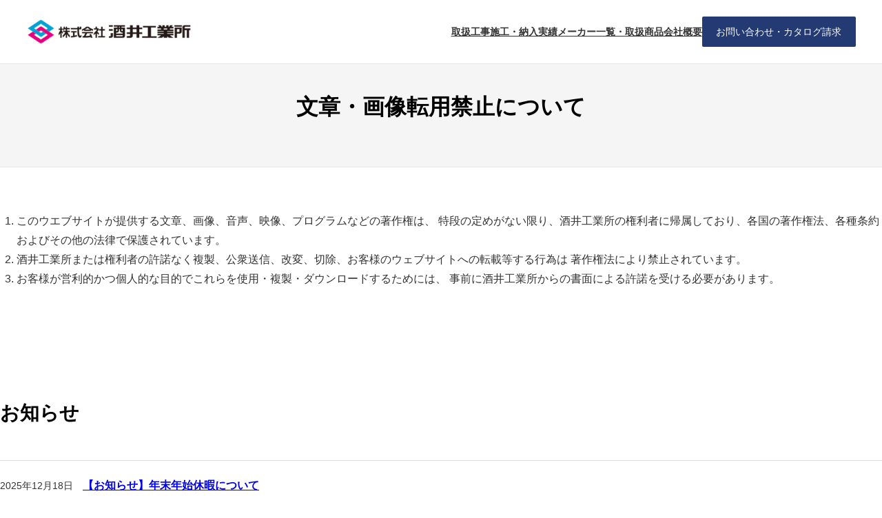

--- FILE ---
content_type: text/html; charset=UTF-8
request_url: https://www.sakaikougyoujyo.co.jp/copyright
body_size: 17837
content:
<!DOCTYPE html>
<html lang="ja">
<head>
	<meta charset="UTF-8" />
	
<meta name="viewport" content="width=device-width, initial-scale=1" />
<meta name='robots' content='max-image-preview:large' />
<title>文章・画像転用禁止について | 建設資材の販売・施工なら酒井工業所</title>
<link rel="alternate" type="application/rss+xml" title="建設資材の販売・施工なら酒井工業所 &raquo; フィード" href="https://www.sakaikougyoujyo.co.jp/feed" />
<link rel="alternate" type="application/rss+xml" title="建設資材の販売・施工なら酒井工業所 &raquo; コメントフィード" href="https://www.sakaikougyoujyo.co.jp/comments/feed" />
<link rel="alternate" type="application/rss+xml" title="建設資材の販売・施工なら酒井工業所 &raquo; 文章・画像転用禁止について のコメントのフィード" href="https://www.sakaikougyoujyo.co.jp/copyright/feed" />
<meta name="description" content="このウエブサイトが提供する文章、画像、音声、映像、プログラムなどの著作権は、 特段の定めがない限り、酒井工業所の権利者に帰属しており、各国の著作権法、各種条約およびその他の法律で保護されています。酒井工業所または権利者の許諾なく複製、公衆送信、改変、切除、お客様のウェブサイトへの転載等する行為は 著作権法により禁止されています。お客様が営利的かつ個人的な目的でこれらを使用・複製・ダウンロードするためには、 事前に酒井工業所からの書面による許諾を受ける必要が" /><style id='wp-block-site-logo-inline-css'>
.wp-block-site-logo{box-sizing:border-box;line-height:0}.wp-block-site-logo a{display:inline-block}.wp-block-site-logo.is-default-size img{height:auto;width:120px}.wp-block-site-logo img{height:auto;max-width:100%}.wp-block-site-logo a,.wp-block-site-logo img{border-radius:inherit}.wp-block-site-logo.aligncenter{margin-left:auto;margin-right:auto;text-align:center}.wp-block-site-logo.is-style-rounded{border-radius:9999px}
</style>
<style id='wp-block-group-inline-css'>
.wp-block-group{box-sizing:border-box}
:where(.wp-block-group.has-background){padding:1.25em 2.375em}
</style>
<style id='wp-block-navigation-link-inline-css'>
.wp-block-navigation .wp-block-navigation-item__label{overflow-wrap:break-word;word-break:normal}.wp-block-navigation .wp-block-navigation-item__description{display:none}
</style>
<link rel='stylesheet' id='wp-block-navigation-css' href='https://www.sakaikougyoujyo.co.jp/wp-includes/blocks/navigation/style.min.css?ver=6.2.8' media='all' />
<style id='wp-block-navigation-inline-css'>
.wp-block-navigation{line-height: 1.5;}.wp-block-navigation.is-layout-flow > *{margin-block-start: 0;margin-block-end: 0;}.wp-block-navigation.is-layout-flow > * + *{margin-block-start: 0;margin-block-end: 0;}.wp-block-navigation.is-layout-constrained > *{margin-block-start: 0;margin-block-end: 0;}.wp-block-navigation.is-layout-constrained > * + *{margin-block-start: 0;margin-block-end: 0;}.wp-block-navigation.is-layout-flex{gap: 0;}
.wp-block-navigation a:where(:not(.wp-element-button)){color: inherit;text-decoration: none;}
</style>
<style id='wp-block-button-inline-css'>
.wp-block-button__link{box-sizing:border-box;cursor:pointer;display:inline-block;text-align:center;word-break:break-word}.wp-block-button__link.aligncenter{text-align:center}.wp-block-button__link.alignright{text-align:right}:where(.wp-block-button__link){border-radius:9999px;box-shadow:none;padding:calc(.667em + 2px) calc(1.333em + 2px);text-decoration:none}.wp-block-button[style*=text-decoration] .wp-block-button__link{text-decoration:inherit}.wp-block-buttons>.wp-block-button.has-custom-width{max-width:none}.wp-block-buttons>.wp-block-button.has-custom-width .wp-block-button__link{width:100%}.wp-block-buttons>.wp-block-button.has-custom-font-size .wp-block-button__link{font-size:inherit}.wp-block-buttons>.wp-block-button.wp-block-button__width-25{width:calc(25% - var(--wp--style--block-gap, .5em)*.75)}.wp-block-buttons>.wp-block-button.wp-block-button__width-50{width:calc(50% - var(--wp--style--block-gap, .5em)*.5)}.wp-block-buttons>.wp-block-button.wp-block-button__width-75{width:calc(75% - var(--wp--style--block-gap, .5em)*.25)}.wp-block-buttons>.wp-block-button.wp-block-button__width-100{flex-basis:100%;width:100%}.wp-block-buttons.is-vertical>.wp-block-button.wp-block-button__width-25{width:25%}.wp-block-buttons.is-vertical>.wp-block-button.wp-block-button__width-50{width:50%}.wp-block-buttons.is-vertical>.wp-block-button.wp-block-button__width-75{width:75%}.wp-block-button.is-style-squared,.wp-block-button__link.wp-block-button.is-style-squared{border-radius:0}.wp-block-button.no-border-radius,.wp-block-button__link.no-border-radius{border-radius:0!important}.wp-block-button .wp-block-button__link.is-style-outline,.wp-block-button.is-style-outline>.wp-block-button__link{border:2px solid;padding:.667em 1.333em}.wp-block-button .wp-block-button__link.is-style-outline:not(.has-text-color),.wp-block-button.is-style-outline>.wp-block-button__link:not(.has-text-color){color:currentColor}.wp-block-button .wp-block-button__link.is-style-outline:not(.has-background),.wp-block-button.is-style-outline>.wp-block-button__link:not(.has-background){background-color:transparent;background-image:none}
.wp-block-button .wp-block-button__link{background-color: var(--wp--preset--color--primary);}
</style>
<style id='wp-block-buttons-inline-css'>
.wp-block-buttons.is-vertical{flex-direction:column}.wp-block-buttons.is-vertical>.wp-block-button:last-child{margin-bottom:0}.wp-block-buttons>.wp-block-button{display:inline-block;margin:0}.wp-block-buttons.is-content-justification-left{justify-content:flex-start}.wp-block-buttons.is-content-justification-left.is-vertical{align-items:flex-start}.wp-block-buttons.is-content-justification-center{justify-content:center}.wp-block-buttons.is-content-justification-center.is-vertical{align-items:center}.wp-block-buttons.is-content-justification-right{justify-content:flex-end}.wp-block-buttons.is-content-justification-right.is-vertical{align-items:flex-end}.wp-block-buttons.is-content-justification-space-between{justify-content:space-between}.wp-block-buttons.aligncenter{text-align:center}.wp-block-buttons:not(.is-content-justification-space-between,.is-content-justification-right,.is-content-justification-left,.is-content-justification-center) .wp-block-button.aligncenter{margin-left:auto;margin-right:auto;width:100%}.wp-block-buttons[style*=text-decoration] .wp-block-button,.wp-block-buttons[style*=text-decoration] .wp-block-button__link{text-decoration:inherit}.wp-block-buttons.has-custom-font-size .wp-block-button__link{font-size:inherit}.wp-block-button.aligncenter{text-align:center}
</style>
<style id='wp-block-separator-inline-css'>
@charset "UTF-8";.wp-block-separator{border:1px solid;border-left:none;border-right:none}.wp-block-separator.is-style-dots{background:none!important;border:none;height:auto;line-height:1;text-align:center}.wp-block-separator.is-style-dots:before{color:currentColor;content:"···";font-family:serif;font-size:1.5em;letter-spacing:2em;padding-left:2em}
.wp-block-separator.has-css-opacity{opacity:.4}.wp-block-separator{border:none;border-bottom:2px solid;margin-left:auto;margin-right:auto}.wp-block-separator.has-alpha-channel-opacity{opacity:1}.wp-block-separator:not(.is-style-wide):not(.is-style-dots){width:100px}.wp-block-separator.has-background:not(.is-style-dots){border-bottom:none;height:1px}.wp-block-separator.has-background:not(.is-style-wide):not(.is-style-dots){height:2px}
</style>
<style id='wp-block-template-part-inline-css'>
.wp-block-template-part.has-background{margin-bottom:0;margin-top:0;padding:1.25em 2.375em}
</style>
<style id='wp-block-spacer-inline-css'>
.wp-block-spacer{clear:both}
</style>
<style id='wp-block-post-title-inline-css'>
.wp-block-post-title{box-sizing:border-box;word-break:break-word}.wp-block-post-title a{display:inline-block}
</style>
<link rel='stylesheet' id='wp-block-cover-css' href='https://www.sakaikougyoujyo.co.jp/wp-includes/blocks/cover/style.min.css?ver=6.2.8' media='all' />
<style id='wp-block-cover-inline-css'>
.wp-block-cover{min-height: 0;}
</style>
<style id='wp-block-list-inline-css'>
ol,ul{box-sizing:border-box}ol.has-background,ul.has-background{padding:1.25em 2.375em}
</style>
<style id='wp-block-heading-inline-css'>
h1.has-background,h2.has-background,h3.has-background,h4.has-background,h5.has-background,h6.has-background{padding:1.25em 2.375em}
</style>
<style id='wp-block-post-date-inline-css'>
.wp-block-post-date{box-sizing:border-box}
</style>
<style id='wp-block-columns-inline-css'>
.wp-block-columns{align-items:normal!important;box-sizing:border-box;display:flex;flex-wrap:wrap!important;margin-bottom:1.75em}@media (min-width:782px){.wp-block-columns{flex-wrap:nowrap!important}}.wp-block-columns.are-vertically-aligned-top{align-items:flex-start}.wp-block-columns.are-vertically-aligned-center{align-items:center}.wp-block-columns.are-vertically-aligned-bottom{align-items:flex-end}@media (max-width:781px){.wp-block-columns:not(.is-not-stacked-on-mobile)>.wp-block-column{flex-basis:100%!important}}@media (min-width:782px){.wp-block-columns:not(.is-not-stacked-on-mobile)>.wp-block-column{flex-basis:0;flex-grow:1}.wp-block-columns:not(.is-not-stacked-on-mobile)>.wp-block-column[style*=flex-basis]{flex-grow:0}}.wp-block-columns.is-not-stacked-on-mobile{flex-wrap:nowrap!important}.wp-block-columns.is-not-stacked-on-mobile>.wp-block-column{flex-basis:0;flex-grow:1}.wp-block-columns.is-not-stacked-on-mobile>.wp-block-column[style*=flex-basis]{flex-grow:0}:where(.wp-block-columns.has-background){padding:1.25em 2.375em}.wp-block-column{flex-grow:1;min-width:0;overflow-wrap:break-word;word-break:break-word}.wp-block-column.is-vertically-aligned-top{align-self:flex-start}.wp-block-column.is-vertically-aligned-center{align-self:center}.wp-block-column.is-vertically-aligned-bottom{align-self:flex-end}.wp-block-column.is-vertically-aligned-bottom,.wp-block-column.is-vertically-aligned-center,.wp-block-column.is-vertically-aligned-top{width:100%}
</style>
<style id='wp-block-post-template-inline-css'>
.wp-block-post-template{list-style:none;margin-bottom:0;margin-top:0;max-width:100%;padding:0}.wp-block-post-template.wp-block-post-template{background:none}.wp-block-post-template.is-flex-container{display:flex;flex-direction:row;flex-wrap:wrap;gap:1.25em}.wp-block-post-template.is-flex-container li{margin:0;width:100%}@media (min-width:600px){.wp-block-post-template.is-flex-container.is-flex-container.columns-2>li{width:calc(50% - .625em)}.wp-block-post-template.is-flex-container.is-flex-container.columns-3>li{width:calc(33.33333% - .83333em)}.wp-block-post-template.is-flex-container.is-flex-container.columns-4>li{width:calc(25% - .9375em)}.wp-block-post-template.is-flex-container.is-flex-container.columns-5>li{width:calc(20% - 1em)}.wp-block-post-template.is-flex-container.is-flex-container.columns-6>li{width:calc(16.66667% - 1.04167em)}}
</style>
<style id='wp-block-paragraph-inline-css'>
.is-small-text{font-size:.875em}.is-regular-text{font-size:1em}.is-large-text{font-size:2.25em}.is-larger-text{font-size:3em}.has-drop-cap:not(:focus):first-letter{float:left;font-size:8.4em;font-style:normal;font-weight:100;line-height:.68;margin:.05em .1em 0 0;text-transform:uppercase}body.rtl .has-drop-cap:not(:focus):first-letter{float:none;margin-left:.1em}p.has-drop-cap.has-background{overflow:hidden}p.has-background{padding:1.25em 2.375em}:where(p.has-text-color:not(.has-link-color)) a{color:inherit}
</style>
<link rel='stylesheet' id='vkExUnit_common_style-css' href='https://www.sakaikougyoujyo.co.jp/wp-content/plugins/vk-all-in-one-expansion-unit/assets/css/vkExUnit_style.css?ver=9.99.4.1' media='all' />
<style id='vkExUnit_common_style-inline-css'>
.grecaptcha-badge{bottom: 85px !important;}
.veu_promotion-alert__content--text { border: 1px solid rgba(0,0,0,0.125); padding: 0.5em 1em; border-radius: var(--vk-size-radius); margin-bottom: var(--vk-margin-block-bottom); font-size: 0.875rem; } /* Alert Content部分に段落タグを入れた場合に最後の段落の余白を0にする */ .veu_promotion-alert__content--text p:last-of-type{ margin-bottom:0; margin-top: 0; }
:root {--ver_page_top_button_url:url(https://www.sakaikougyoujyo.co.jp/wp-content/plugins/vk-all-in-one-expansion-unit/assets/images/to-top-btn-icon.svg);}@font-face {font-weight: normal;font-style: normal;font-family: "vk_sns";src: url("https://www.sakaikougyoujyo.co.jp/wp-content/plugins/vk-all-in-one-expansion-unit/inc/sns/icons/fonts/vk_sns.eot?-bq20cj");src: url("https://www.sakaikougyoujyo.co.jp/wp-content/plugins/vk-all-in-one-expansion-unit/inc/sns/icons/fonts/vk_sns.eot?#iefix-bq20cj") format("embedded-opentype"),url("https://www.sakaikougyoujyo.co.jp/wp-content/plugins/vk-all-in-one-expansion-unit/inc/sns/icons/fonts/vk_sns.woff?-bq20cj") format("woff"),url("https://www.sakaikougyoujyo.co.jp/wp-content/plugins/vk-all-in-one-expansion-unit/inc/sns/icons/fonts/vk_sns.ttf?-bq20cj") format("truetype"),url("https://www.sakaikougyoujyo.co.jp/wp-content/plugins/vk-all-in-one-expansion-unit/inc/sns/icons/fonts/vk_sns.svg?-bq20cj#vk_sns") format("svg");}
</style>
<style id='wp-block-library-inline-css'>
:root{--wp-admin-theme-color:#007cba;--wp-admin-theme-color--rgb:0,124,186;--wp-admin-theme-color-darker-10:#006ba1;--wp-admin-theme-color-darker-10--rgb:0,107,161;--wp-admin-theme-color-darker-20:#005a87;--wp-admin-theme-color-darker-20--rgb:0,90,135;--wp-admin-border-width-focus:2px;--wp-block-synced-color:#7a00df;--wp-block-synced-color--rgb:122,0,223}@media (-webkit-min-device-pixel-ratio:2),(min-resolution:192dpi){:root{--wp-admin-border-width-focus:1.5px}}.wp-element-button{cursor:pointer}:root{--wp--preset--font-size--normal:16px;--wp--preset--font-size--huge:42px}:root .has-very-light-gray-background-color{background-color:#eee}:root .has-very-dark-gray-background-color{background-color:#313131}:root .has-very-light-gray-color{color:#eee}:root .has-very-dark-gray-color{color:#313131}:root .has-vivid-green-cyan-to-vivid-cyan-blue-gradient-background{background:linear-gradient(135deg,#00d084,#0693e3)}:root .has-purple-crush-gradient-background{background:linear-gradient(135deg,#34e2e4,#4721fb 50%,#ab1dfe)}:root .has-hazy-dawn-gradient-background{background:linear-gradient(135deg,#faaca8,#dad0ec)}:root .has-subdued-olive-gradient-background{background:linear-gradient(135deg,#fafae1,#67a671)}:root .has-atomic-cream-gradient-background{background:linear-gradient(135deg,#fdd79a,#004a59)}:root .has-nightshade-gradient-background{background:linear-gradient(135deg,#330968,#31cdcf)}:root .has-midnight-gradient-background{background:linear-gradient(135deg,#020381,#2874fc)}.has-regular-font-size{font-size:1em}.has-larger-font-size{font-size:2.625em}.has-normal-font-size{font-size:var(--wp--preset--font-size--normal)}.has-huge-font-size{font-size:var(--wp--preset--font-size--huge)}.has-text-align-center{text-align:center}.has-text-align-left{text-align:left}.has-text-align-right{text-align:right}#end-resizable-editor-section{display:none}.aligncenter{clear:both}.items-justified-left{justify-content:flex-start}.items-justified-center{justify-content:center}.items-justified-right{justify-content:flex-end}.items-justified-space-between{justify-content:space-between}.screen-reader-text{clip:rect(1px,1px,1px,1px);word-wrap:normal!important;border:0;-webkit-clip-path:inset(50%);clip-path:inset(50%);height:1px;margin:-1px;overflow:hidden;padding:0;position:absolute;width:1px}.screen-reader-text:focus{clip:auto!important;background-color:#ddd;-webkit-clip-path:none;clip-path:none;color:#444;display:block;font-size:1em;height:auto;left:5px;line-height:normal;padding:15px 23px 14px;text-decoration:none;top:5px;width:auto;z-index:100000}html :where(.has-border-color){border-style:solid}html :where([style*=border-top-color]){border-top-style:solid}html :where([style*=border-right-color]){border-right-style:solid}html :where([style*=border-bottom-color]){border-bottom-style:solid}html :where([style*=border-left-color]){border-left-style:solid}html :where([style*=border-width]){border-style:solid}html :where([style*=border-top-width]){border-top-style:solid}html :where([style*=border-right-width]){border-right-style:solid}html :where([style*=border-bottom-width]){border-bottom-style:solid}html :where([style*=border-left-width]){border-left-style:solid}html :where(img[class*=wp-image-]){height:auto;max-width:100%}figure{margin:0 0 1em}html :where(.is-position-sticky){--wp-admin--admin-bar--position-offset:var(--wp-admin--admin-bar--height,0px)}@media screen and (max-width:600px){html :where(.is-position-sticky){--wp-admin--admin-bar--position-offset:0px}}
.vk-cols--reverse{flex-direction:row-reverse}.vk-cols--hasbtn{margin-bottom:0}.vk-cols--hasbtn>.row>.vk_gridColumn_item,.vk-cols--hasbtn>.wp-block-column{position:relative;padding-bottom:3em}.vk-cols--hasbtn>.row>.vk_gridColumn_item>.wp-block-buttons,.vk-cols--hasbtn>.row>.vk_gridColumn_item>.vk_button,.vk-cols--hasbtn>.wp-block-column>.wp-block-buttons,.vk-cols--hasbtn>.wp-block-column>.vk_button{position:absolute;bottom:0;width:100%}.vk-cols--fit.wp-block-columns{gap:0}.vk-cols--fit.wp-block-columns,.vk-cols--fit.wp-block-columns:not(.is-not-stacked-on-mobile){margin-top:0;margin-bottom:0;justify-content:space-between}.vk-cols--fit.wp-block-columns>.wp-block-column *:last-child,.vk-cols--fit.wp-block-columns:not(.is-not-stacked-on-mobile)>.wp-block-column *:last-child{margin-bottom:0}.vk-cols--fit.wp-block-columns>.wp-block-column>.wp-block-cover,.vk-cols--fit.wp-block-columns:not(.is-not-stacked-on-mobile)>.wp-block-column>.wp-block-cover{margin-top:0}.vk-cols--fit.wp-block-columns.has-background,.vk-cols--fit.wp-block-columns:not(.is-not-stacked-on-mobile).has-background{padding:0}@media(max-width: 599px){.vk-cols--fit.wp-block-columns:not(.has-background)>.wp-block-column:not(.has-background),.vk-cols--fit.wp-block-columns:not(.is-not-stacked-on-mobile):not(.has-background)>.wp-block-column:not(.has-background){padding-left:0 !important;padding-right:0 !important}}@media(min-width: 782px){.vk-cols--fit.wp-block-columns .block-editor-block-list__block.wp-block-column:not(:first-child),.vk-cols--fit.wp-block-columns>.wp-block-column:not(:first-child),.vk-cols--fit.wp-block-columns:not(.is-not-stacked-on-mobile) .block-editor-block-list__block.wp-block-column:not(:first-child),.vk-cols--fit.wp-block-columns:not(.is-not-stacked-on-mobile)>.wp-block-column:not(:first-child){margin-left:0}}@media(min-width: 600px)and (max-width: 781px){.vk-cols--fit.wp-block-columns .wp-block-column:nth-child(2n),.vk-cols--fit.wp-block-columns:not(.is-not-stacked-on-mobile) .wp-block-column:nth-child(2n){margin-left:0}.vk-cols--fit.wp-block-columns .wp-block-column:not(:only-child),.vk-cols--fit.wp-block-columns:not(.is-not-stacked-on-mobile) .wp-block-column:not(:only-child){flex-basis:50% !important}}.vk-cols--fit--gap1.wp-block-columns{gap:1px}@media(min-width: 600px)and (max-width: 781px){.vk-cols--fit--gap1.wp-block-columns .wp-block-column:not(:only-child){flex-basis:calc(50% - 1px) !important}}.vk-cols--fit.vk-cols--grid>.block-editor-block-list__block,.vk-cols--fit.vk-cols--grid>.wp-block-column,.vk-cols--fit.vk-cols--grid:not(.is-not-stacked-on-mobile)>.block-editor-block-list__block,.vk-cols--fit.vk-cols--grid:not(.is-not-stacked-on-mobile)>.wp-block-column{flex-basis:50%;box-sizing:border-box}@media(max-width: 599px){.vk-cols--fit.vk-cols--grid.vk-cols--grid--alignfull>.wp-block-column:nth-child(2)>.wp-block-cover,.vk-cols--fit.vk-cols--grid.vk-cols--grid--alignfull>.wp-block-column:nth-child(2)>.vk_outer,.vk-cols--fit.vk-cols--grid:not(.is-not-stacked-on-mobile).vk-cols--grid--alignfull>.wp-block-column:nth-child(2)>.wp-block-cover,.vk-cols--fit.vk-cols--grid:not(.is-not-stacked-on-mobile).vk-cols--grid--alignfull>.wp-block-column:nth-child(2)>.vk_outer{width:100vw;margin-right:calc((100% - 100vw)/2);margin-left:calc((100% - 100vw)/2)}}@media(min-width: 600px){.vk-cols--fit.vk-cols--grid.vk-cols--grid--alignfull>.wp-block-column:nth-child(2)>.wp-block-cover,.vk-cols--fit.vk-cols--grid.vk-cols--grid--alignfull>.wp-block-column:nth-child(2)>.vk_outer,.vk-cols--fit.vk-cols--grid:not(.is-not-stacked-on-mobile).vk-cols--grid--alignfull>.wp-block-column:nth-child(2)>.wp-block-cover,.vk-cols--fit.vk-cols--grid:not(.is-not-stacked-on-mobile).vk-cols--grid--alignfull>.wp-block-column:nth-child(2)>.vk_outer{margin-right:calc(100% - 50vw);width:50vw}}@media(min-width: 600px){.vk-cols--fit.vk-cols--grid.vk-cols--grid--alignfull.vk-cols--reverse>.wp-block-column,.vk-cols--fit.vk-cols--grid:not(.is-not-stacked-on-mobile).vk-cols--grid--alignfull.vk-cols--reverse>.wp-block-column{margin-left:0;margin-right:0}.vk-cols--fit.vk-cols--grid.vk-cols--grid--alignfull.vk-cols--reverse>.wp-block-column:nth-child(2)>.wp-block-cover,.vk-cols--fit.vk-cols--grid.vk-cols--grid--alignfull.vk-cols--reverse>.wp-block-column:nth-child(2)>.vk_outer,.vk-cols--fit.vk-cols--grid:not(.is-not-stacked-on-mobile).vk-cols--grid--alignfull.vk-cols--reverse>.wp-block-column:nth-child(2)>.wp-block-cover,.vk-cols--fit.vk-cols--grid:not(.is-not-stacked-on-mobile).vk-cols--grid--alignfull.vk-cols--reverse>.wp-block-column:nth-child(2)>.vk_outer{margin-left:calc(100% - 50vw)}}.vk-cols--menu h2,.vk-cols--menu h3,.vk-cols--menu h4,.vk-cols--menu h5{margin-bottom:.2em;text-shadow:#000 0 0 10px}.vk-cols--menu h2:first-child,.vk-cols--menu h3:first-child,.vk-cols--menu h4:first-child,.vk-cols--menu h5:first-child{margin-top:0}.vk-cols--menu p{margin-bottom:1rem;text-shadow:#000 0 0 10px}.vk-cols--menu .wp-block-cover__inner-container:last-child{margin-bottom:0}.vk-cols--fitbnrs .wp-block-column .wp-block-cover:hover img{filter:unset}.vk-cols--fitbnrs .wp-block-column .wp-block-cover:hover{background-color:unset}.vk-cols--fitbnrs .wp-block-column .wp-block-cover:hover .wp-block-cover__image-background{filter:unset !important}.vk-cols--fitbnrs .wp-block-cover__inner-container{position:absolute;height:100%;width:100%}.vk-cols--fitbnrs .vk_button{height:100%;margin:0}.vk-cols--fitbnrs .vk_button .vk_button_btn,.vk-cols--fitbnrs .vk_button .btn{height:100%;width:100%;border:none;box-shadow:none;background-color:unset !important;transition:unset}.vk-cols--fitbnrs .vk_button .vk_button_btn:hover,.vk-cols--fitbnrs .vk_button .btn:hover{transition:unset}.vk-cols--fitbnrs .vk_button .vk_button_btn:after,.vk-cols--fitbnrs .vk_button .btn:after{border:none}.vk-cols--fitbnrs .vk_button .vk_button_link_txt{width:100%;position:absolute;top:50%;left:50%;transform:translateY(-50%) translateX(-50%);font-size:2rem;text-shadow:#000 0 0 10px}.vk-cols--fitbnrs .vk_button .vk_button_link_subCaption{width:100%;position:absolute;top:calc(50% + 2.2em);left:50%;transform:translateY(-50%) translateX(-50%);text-shadow:#000 0 0 10px}@media(min-width: 992px){.vk-cols--media.wp-block-columns{gap:3rem}}.vk-fit-map figure{margin-bottom:0}.vk-fit-map iframe{position:relative;margin-bottom:0;display:block;max-height:400px;width:100vw}.vk-fit-map:is(.alignfull,.alignwide) div{max-width:100%}.vk-table--th--width25 :where(tr>*:first-child){width:25%}.vk-table--th--width30 :where(tr>*:first-child){width:30%}.vk-table--th--width35 :where(tr>*:first-child){width:35%}.vk-table--th--width40 :where(tr>*:first-child){width:40%}.vk-table--th--bg-bright :where(tr>*:first-child){background-color:var(--wp--preset--color--bg-secondary, rgba(0, 0, 0, 0.05))}@media(max-width: 599px){.vk-table--mobile-block :is(th,td){width:100%;display:block}.vk-table--mobile-block.wp-block-table table :is(th,td){border-top:none}}.vk-table--width--th25 :where(tr>*:first-child){width:25%}.vk-table--width--th30 :where(tr>*:first-child){width:30%}.vk-table--width--th35 :where(tr>*:first-child){width:35%}.vk-table--width--th40 :where(tr>*:first-child){width:40%}.no-margin{margin:0}@media(max-width: 599px){.wp-block-image.vk-aligncenter--mobile>.alignright{float:none;margin-left:auto;margin-right:auto}.vk-no-padding-horizontal--mobile{padding-left:0 !important;padding-right:0 !important}}
/* VK Color Palettes */
</style>
<style id='global-styles-inline-css'>
body{--wp--preset--color--black: #000000;--wp--preset--color--cyan-bluish-gray: #abb8c3;--wp--preset--color--white: #ffffff;--wp--preset--color--pale-pink: #f78da7;--wp--preset--color--vivid-red: #cf2e2e;--wp--preset--color--luminous-vivid-orange: #ff6900;--wp--preset--color--luminous-vivid-amber: #fcb900;--wp--preset--color--light-green-cyan: #7bdcb5;--wp--preset--color--vivid-green-cyan: #00d084;--wp--preset--color--pale-cyan-blue: #8ed1fc;--wp--preset--color--vivid-cyan-blue: #0693e3;--wp--preset--color--vivid-purple: #9b51e0;--wp--preset--color--primary: #233A73;--wp--preset--color--primary-hover: #1c45ab;--wp--preset--color--bg-primary: #fff;--wp--preset--color--bg-secondary: #f5f5f5;--wp--preset--color--text-normal: #333;--wp--preset--color--text-secondary: rgba(0,0,0,0.5);--wp--preset--color--border-normal: rgba( 0,0,0,0.1 );--wp--preset--color--bg-dark: #222;--wp--preset--color--text-normal-darkbg: rgba( 255,255,255,0.7 );--wp--preset--color--text-secondary-darkbg: rgba( 255,255,255,0.6 );--wp--preset--color--border-normal-darkbg: rgba( 255,255,255,0.1 );--wp--preset--gradient--vivid-cyan-blue-to-vivid-purple: linear-gradient(135deg,rgba(6,147,227,1) 0%,rgb(155,81,224) 100%);--wp--preset--gradient--light-green-cyan-to-vivid-green-cyan: linear-gradient(135deg,rgb(122,220,180) 0%,rgb(0,208,130) 100%);--wp--preset--gradient--luminous-vivid-amber-to-luminous-vivid-orange: linear-gradient(135deg,rgba(252,185,0,1) 0%,rgba(255,105,0,1) 100%);--wp--preset--gradient--luminous-vivid-orange-to-vivid-red: linear-gradient(135deg,rgba(255,105,0,1) 0%,rgb(207,46,46) 100%);--wp--preset--gradient--very-light-gray-to-cyan-bluish-gray: linear-gradient(135deg,rgb(238,238,238) 0%,rgb(169,184,195) 100%);--wp--preset--gradient--cool-to-warm-spectrum: linear-gradient(135deg,rgb(74,234,220) 0%,rgb(151,120,209) 20%,rgb(207,42,186) 40%,rgb(238,44,130) 60%,rgb(251,105,98) 80%,rgb(254,248,76) 100%);--wp--preset--gradient--blush-light-purple: linear-gradient(135deg,rgb(255,206,236) 0%,rgb(152,150,240) 100%);--wp--preset--gradient--blush-bordeaux: linear-gradient(135deg,rgb(254,205,165) 0%,rgb(254,45,45) 50%,rgb(107,0,62) 100%);--wp--preset--gradient--luminous-dusk: linear-gradient(135deg,rgb(255,203,112) 0%,rgb(199,81,192) 50%,rgb(65,88,208) 100%);--wp--preset--gradient--pale-ocean: linear-gradient(135deg,rgb(255,245,203) 0%,rgb(182,227,212) 50%,rgb(51,167,181) 100%);--wp--preset--gradient--electric-grass: linear-gradient(135deg,rgb(202,248,128) 0%,rgb(113,206,126) 100%);--wp--preset--gradient--midnight: linear-gradient(135deg,rgb(2,3,129) 0%,rgb(40,116,252) 100%);--wp--preset--duotone--dark-grayscale: url('#wp-duotone-dark-grayscale');--wp--preset--duotone--grayscale: url('#wp-duotone-grayscale');--wp--preset--duotone--purple-yellow: url('#wp-duotone-purple-yellow');--wp--preset--duotone--blue-red: url('#wp-duotone-blue-red');--wp--preset--duotone--midnight: url('#wp-duotone-midnight');--wp--preset--duotone--magenta-yellow: url('#wp-duotone-magenta-yellow');--wp--preset--duotone--purple-green: url('#wp-duotone-purple-green');--wp--preset--duotone--blue-orange: url('#wp-duotone-blue-orange');--wp--preset--font-size--small: clamp(12.56px, calc( 12.56px + (100vw - 360px) * ( (13.91 - 12.56) / (1200 - 360)) ), 13.91px);--wp--preset--font-size--medium: clamp(14px, calc( 14px + (100vw - 360px) * ( (16 - 14) / (1200 - 360)) ), 16px);--wp--preset--font-size--large: clamp(15.61px, calc( 15.61px + (100vw - 360px) * ( (18.4 - 15.61) / (1200 - 360)) ), 18.4px);--wp--preset--font-size--x-large: clamp(17.4px, calc( 17.4px + (100vw - 360px) * ( (21.16 - 17.4) / (1200 - 360)) ), 21.16px);--wp--preset--font-size--tiny: 10px;--wp--preset--font-size--x-small: clamp(11px, calc(11px + (100vw - 360px) * ( (12 -11) / (1200 - 360)) ), 12px);--wp--preset--font-size--xx-large: clamp(19.4px, calc( 19.4px + (100vw - 360px) * ( (24.33 - 19.4) / (1200 - 360)) ), 24.33px);--wp--preset--font-size--xxx-large: clamp(21.64px, calc( 21.64px + (100vw - 360px) * ( (27.98 - 21.64) / (1200 - 360)) ), 27.98px);--wp--preset--font-size--huge: clamp(24.12px, calc( 24.12px + (100vw - 360px) * ( (32.18 - 24.12) / (1200 - 360)) ), 32.18px);--wp--preset--font-family--system-font: "ヒラギノ角ゴ ProN", "Hiragino Kaku Gothic ProN", "メイリオ", Meiryo, sans-serif;--wp--preset--font-family--source-serif-pro: "Source Serif Pro", serif;--wp--preset--spacing--20: 0.44rem;--wp--preset--spacing--30: var(--wp--custom--spacing--xx-small);--wp--preset--spacing--40: var(--wp--custom--spacing--x-small);--wp--preset--spacing--50: var(--wp--custom--spacing--small);--wp--preset--spacing--60: var(--wp--custom--spacing--medium);--wp--preset--spacing--70: var(--wp--custom--spacing--large);--wp--preset--spacing--80: var(--wp--custom--spacing--x-large);--wp--preset--shadow--natural: 6px 6px 9px rgba(0, 0, 0, 0.2);--wp--preset--shadow--deep: 12px 12px 50px rgba(0, 0, 0, 0.4);--wp--preset--shadow--sharp: 6px 6px 0px rgba(0, 0, 0, 0.2);--wp--preset--shadow--outlined: 6px 6px 0px -3px rgba(255, 255, 255, 1), 6px 6px rgba(0, 0, 0, 1);--wp--preset--shadow--crisp: 6px 6px 0px rgba(0, 0, 0, 1);--wp--custom--content-size--normal: min( 1110px, 90vw );--wp--custom--layout--sidebar: 220px;--wp--custom--radius--button: 0.1rem;--wp--custom--spacing--xx-small: 0.375rem;--wp--custom--spacing--x-small: 0.75rem;--wp--custom--spacing--small: 1.5rem;--wp--custom--spacing--medium: 2.4rem;--wp--custom--spacing--large: 4rem;--wp--custom--spacing--x-large: 6rem;--wp--custom--spacing--editor-padding: 2rem;--wp--custom--spacing--button-sm: 0.3em 1em;--wp--custom--spacing--menu-indent: 0.875rem;--wp--custom--typography--line-height--normal: 1.75;--wp--custom--typography--line-height--heading: 1.5;}body { margin: 0;--wp--style--global--content-size: var(--wp--custom--content-size--normal);--wp--style--global--wide-size: calc( var(--wp--custom--content-size--normal) + ( 100vw - var(--wp--custom--content-size--normal) ) / 2 ); }.wp-site-blocks > .alignleft { float: left; margin-right: 2em; }.wp-site-blocks > .alignright { float: right; margin-left: 2em; }.wp-site-blocks > .aligncenter { justify-content: center; margin-left: auto; margin-right: auto; }.wp-site-blocks > * { margin-block-start: 0; margin-block-end: 0; }.wp-site-blocks > * + * { margin-block-start: var(--wp--custom--spacing--small); }body { --wp--style--block-gap: var(--wp--custom--spacing--small); }body .is-layout-flow > *{margin-block-start: 0;margin-block-end: 0;}body .is-layout-flow > * + *{margin-block-start: var(--wp--custom--spacing--small);margin-block-end: 0;}body .is-layout-constrained > *{margin-block-start: 0;margin-block-end: 0;}body .is-layout-constrained > * + *{margin-block-start: var(--wp--custom--spacing--small);margin-block-end: 0;}body .is-layout-flex{gap: var(--wp--custom--spacing--small);}body .is-layout-flow > .alignleft{float: left;margin-inline-start: 0;margin-inline-end: 2em;}body .is-layout-flow > .alignright{float: right;margin-inline-start: 2em;margin-inline-end: 0;}body .is-layout-flow > .aligncenter{margin-left: auto !important;margin-right: auto !important;}body .is-layout-constrained > .alignleft{float: left;margin-inline-start: 0;margin-inline-end: 2em;}body .is-layout-constrained > .alignright{float: right;margin-inline-start: 2em;margin-inline-end: 0;}body .is-layout-constrained > .aligncenter{margin-left: auto !important;margin-right: auto !important;}body .is-layout-constrained > :where(:not(.alignleft):not(.alignright):not(.alignfull)){max-width: var(--wp--style--global--content-size);margin-left: auto !important;margin-right: auto !important;}body .is-layout-constrained > .alignwide{max-width: var(--wp--style--global--wide-size);}body .is-layout-flex{display: flex;}body .is-layout-flex{flex-wrap: wrap;align-items: center;}body .is-layout-flex > *{margin: 0;}body{background-color: var(--wp--preset--color--bg-primary);color: var(--wp--preset--color--text-normal);font-family: var(--wp--preset--font-family--system-font);padding-top: 0px;padding-right: 0px;padding-bottom: 0px;padding-left: 0px;}a:where(:not(.wp-element-button)){color: var(--wp--preset--color--text-normal);text-decoration: underline;}h1{font-size: var(--wp--preset--font-size--huge);font-weight: 700;line-height: var(--wp--custom--typography--line-height--heading);margin-top: 0;margin-bottom: 0;}h2{font-size: var(--wp--preset--font-size--xxx-large);line-height: var(--wp--custom--typography--line-height--heading);}h3{font-size: var(--wp--preset--font-size--xx-large);line-height: var(--wp--custom--typography--line-height--heading);}h4{font-size: var(--wp--preset--font-size--x-large);line-height: var(--wp--custom--typography--line-height--heading);}h5{font-size: var(--wp--preset--font-size--large);line-height: var(--wp--custom--typography--line-height--heading);}h6{font-size: var(--wp--preset--font-size--medium);line-height: var(--wp--custom--typography--line-height--heading);}.wp-element-button, .wp-block-button__link{background-color: #32373c;border-width: 0;color: #fff;font-family: inherit;font-size: inherit;line-height: inherit;padding: calc(0.667em + 2px) calc(1.333em + 2px);text-decoration: none;}.has-black-color{color: var(--wp--preset--color--black) !important;}.has-cyan-bluish-gray-color{color: var(--wp--preset--color--cyan-bluish-gray) !important;}.has-white-color{color: var(--wp--preset--color--white) !important;}.has-pale-pink-color{color: var(--wp--preset--color--pale-pink) !important;}.has-vivid-red-color{color: var(--wp--preset--color--vivid-red) !important;}.has-luminous-vivid-orange-color{color: var(--wp--preset--color--luminous-vivid-orange) !important;}.has-luminous-vivid-amber-color{color: var(--wp--preset--color--luminous-vivid-amber) !important;}.has-light-green-cyan-color{color: var(--wp--preset--color--light-green-cyan) !important;}.has-vivid-green-cyan-color{color: var(--wp--preset--color--vivid-green-cyan) !important;}.has-pale-cyan-blue-color{color: var(--wp--preset--color--pale-cyan-blue) !important;}.has-vivid-cyan-blue-color{color: var(--wp--preset--color--vivid-cyan-blue) !important;}.has-vivid-purple-color{color: var(--wp--preset--color--vivid-purple) !important;}.has-primary-color{color: var(--wp--preset--color--primary) !important;}.has-primary-hover-color{color: var(--wp--preset--color--primary-hover) !important;}.has-bg-primary-color{color: var(--wp--preset--color--bg-primary) !important;}.has-bg-secondary-color{color: var(--wp--preset--color--bg-secondary) !important;}.has-text-normal-color{color: var(--wp--preset--color--text-normal) !important;}.has-text-secondary-color{color: var(--wp--preset--color--text-secondary) !important;}.has-border-normal-color{color: var(--wp--preset--color--border-normal) !important;}.has-bg-dark-color{color: var(--wp--preset--color--bg-dark) !important;}.has-text-normal-darkbg-color{color: var(--wp--preset--color--text-normal-darkbg) !important;}.has-text-secondary-darkbg-color{color: var(--wp--preset--color--text-secondary-darkbg) !important;}.has-border-normal-darkbg-color{color: var(--wp--preset--color--border-normal-darkbg) !important;}.has-black-background-color{background-color: var(--wp--preset--color--black) !important;}.has-cyan-bluish-gray-background-color{background-color: var(--wp--preset--color--cyan-bluish-gray) !important;}.has-white-background-color{background-color: var(--wp--preset--color--white) !important;}.has-pale-pink-background-color{background-color: var(--wp--preset--color--pale-pink) !important;}.has-vivid-red-background-color{background-color: var(--wp--preset--color--vivid-red) !important;}.has-luminous-vivid-orange-background-color{background-color: var(--wp--preset--color--luminous-vivid-orange) !important;}.has-luminous-vivid-amber-background-color{background-color: var(--wp--preset--color--luminous-vivid-amber) !important;}.has-light-green-cyan-background-color{background-color: var(--wp--preset--color--light-green-cyan) !important;}.has-vivid-green-cyan-background-color{background-color: var(--wp--preset--color--vivid-green-cyan) !important;}.has-pale-cyan-blue-background-color{background-color: var(--wp--preset--color--pale-cyan-blue) !important;}.has-vivid-cyan-blue-background-color{background-color: var(--wp--preset--color--vivid-cyan-blue) !important;}.has-vivid-purple-background-color{background-color: var(--wp--preset--color--vivid-purple) !important;}.has-primary-background-color{background-color: var(--wp--preset--color--primary) !important;}.has-primary-hover-background-color{background-color: var(--wp--preset--color--primary-hover) !important;}.has-bg-primary-background-color{background-color: var(--wp--preset--color--bg-primary) !important;}.has-bg-secondary-background-color{background-color: var(--wp--preset--color--bg-secondary) !important;}.has-text-normal-background-color{background-color: var(--wp--preset--color--text-normal) !important;}.has-text-secondary-background-color{background-color: var(--wp--preset--color--text-secondary) !important;}.has-border-normal-background-color{background-color: var(--wp--preset--color--border-normal) !important;}.has-bg-dark-background-color{background-color: var(--wp--preset--color--bg-dark) !important;}.has-text-normal-darkbg-background-color{background-color: var(--wp--preset--color--text-normal-darkbg) !important;}.has-text-secondary-darkbg-background-color{background-color: var(--wp--preset--color--text-secondary-darkbg) !important;}.has-border-normal-darkbg-background-color{background-color: var(--wp--preset--color--border-normal-darkbg) !important;}.has-black-border-color{border-color: var(--wp--preset--color--black) !important;}.has-cyan-bluish-gray-border-color{border-color: var(--wp--preset--color--cyan-bluish-gray) !important;}.has-white-border-color{border-color: var(--wp--preset--color--white) !important;}.has-pale-pink-border-color{border-color: var(--wp--preset--color--pale-pink) !important;}.has-vivid-red-border-color{border-color: var(--wp--preset--color--vivid-red) !important;}.has-luminous-vivid-orange-border-color{border-color: var(--wp--preset--color--luminous-vivid-orange) !important;}.has-luminous-vivid-amber-border-color{border-color: var(--wp--preset--color--luminous-vivid-amber) !important;}.has-light-green-cyan-border-color{border-color: var(--wp--preset--color--light-green-cyan) !important;}.has-vivid-green-cyan-border-color{border-color: var(--wp--preset--color--vivid-green-cyan) !important;}.has-pale-cyan-blue-border-color{border-color: var(--wp--preset--color--pale-cyan-blue) !important;}.has-vivid-cyan-blue-border-color{border-color: var(--wp--preset--color--vivid-cyan-blue) !important;}.has-vivid-purple-border-color{border-color: var(--wp--preset--color--vivid-purple) !important;}.has-primary-border-color{border-color: var(--wp--preset--color--primary) !important;}.has-primary-hover-border-color{border-color: var(--wp--preset--color--primary-hover) !important;}.has-bg-primary-border-color{border-color: var(--wp--preset--color--bg-primary) !important;}.has-bg-secondary-border-color{border-color: var(--wp--preset--color--bg-secondary) !important;}.has-text-normal-border-color{border-color: var(--wp--preset--color--text-normal) !important;}.has-text-secondary-border-color{border-color: var(--wp--preset--color--text-secondary) !important;}.has-border-normal-border-color{border-color: var(--wp--preset--color--border-normal) !important;}.has-bg-dark-border-color{border-color: var(--wp--preset--color--bg-dark) !important;}.has-text-normal-darkbg-border-color{border-color: var(--wp--preset--color--text-normal-darkbg) !important;}.has-text-secondary-darkbg-border-color{border-color: var(--wp--preset--color--text-secondary-darkbg) !important;}.has-border-normal-darkbg-border-color{border-color: var(--wp--preset--color--border-normal-darkbg) !important;}.has-vivid-cyan-blue-to-vivid-purple-gradient-background{background: var(--wp--preset--gradient--vivid-cyan-blue-to-vivid-purple) !important;}.has-light-green-cyan-to-vivid-green-cyan-gradient-background{background: var(--wp--preset--gradient--light-green-cyan-to-vivid-green-cyan) !important;}.has-luminous-vivid-amber-to-luminous-vivid-orange-gradient-background{background: var(--wp--preset--gradient--luminous-vivid-amber-to-luminous-vivid-orange) !important;}.has-luminous-vivid-orange-to-vivid-red-gradient-background{background: var(--wp--preset--gradient--luminous-vivid-orange-to-vivid-red) !important;}.has-very-light-gray-to-cyan-bluish-gray-gradient-background{background: var(--wp--preset--gradient--very-light-gray-to-cyan-bluish-gray) !important;}.has-cool-to-warm-spectrum-gradient-background{background: var(--wp--preset--gradient--cool-to-warm-spectrum) !important;}.has-blush-light-purple-gradient-background{background: var(--wp--preset--gradient--blush-light-purple) !important;}.has-blush-bordeaux-gradient-background{background: var(--wp--preset--gradient--blush-bordeaux) !important;}.has-luminous-dusk-gradient-background{background: var(--wp--preset--gradient--luminous-dusk) !important;}.has-pale-ocean-gradient-background{background: var(--wp--preset--gradient--pale-ocean) !important;}.has-electric-grass-gradient-background{background: var(--wp--preset--gradient--electric-grass) !important;}.has-midnight-gradient-background{background: var(--wp--preset--gradient--midnight) !important;}.has-small-font-size{font-size: var(--wp--preset--font-size--small) !important;}.has-medium-font-size{font-size: var(--wp--preset--font-size--medium) !important;}.has-large-font-size{font-size: var(--wp--preset--font-size--large) !important;}.has-x-large-font-size{font-size: var(--wp--preset--font-size--x-large) !important;}.has-tiny-font-size{font-size: var(--wp--preset--font-size--tiny) !important;}.has-x-small-font-size{font-size: var(--wp--preset--font-size--x-small) !important;}.has-xx-large-font-size{font-size: var(--wp--preset--font-size--xx-large) !important;}.has-xxx-large-font-size{font-size: var(--wp--preset--font-size--xxx-large) !important;}.has-huge-font-size{font-size: var(--wp--preset--font-size--huge) !important;}.has-system-font-font-family{font-family: var(--wp--preset--font-family--system-font) !important;}.has-source-serif-pro-font-family{font-family: var(--wp--preset--font-family--source-serif-pro) !important;}
/* グローバルメニュー：カレント */
.post-name-works .link-works a.wp-block-navigation-item__content::after {
  width: 100% !important;
  transition: all 0.2s ease-out;
  content: "";
  display: block;
  bottom: 0;
  left: 0;
  position: absolute;
  border-bottom: 2px solid var(--wp--preset--color--primary);
}

/* 会社概要等　アンカーリンク */
.wp-block-navigation__container{
  row-gap: 1em;
}

/* フォーム */
.contact-form{
  margin-top: 40px;
}
.contact-form .button{
  margin-top: 30px;
  text-align: center;
}
.contact-form .button .wpcf7-form-control{
  min-width: 150px;
  border-radius: 2px;
  padding: 0.667em 1.333em;
  transition: all 0.1s ease-in;
  background-color: var(--wp--preset--color--primary);
  color: #fff;
  text-decoration: none;
}
.contact-form  .contact th{
  background-color: #F0F0F0;
}
.contact-form  .contact td small{
  display: block;
}
.contact-form .essential{
  font-size: .7em;
  margin-left: 6px;
  color: #fff;
  font-weight: normal;
  vertical-align: middle;
  border-radius: 3px;
  background-color: #E4007F;
  padding: 0.3em 0.4em;
}
.wpcf7-spinner{
  position: absolute !important;
}

/* xoカレンダー */
.xo-event-calendar table caption{
  color: #fff;
}
.xo-event-calendar table.xo-month .month-header{
  margin: 0 0 8px !important;
}
.xo-event-calendar table button>span{
  border-color: #fff !important;
}
@media (max-width:600px) {
  .contact-form tr th,
  .contact-form tr td{
    display: block;
  }
  .contact-form tr th p{
    text-align: left;
  }
  .contact-form .wpcf7-text{
    width: 100%;
  }
}
</style>
<style id='core-block-supports-inline-css'>
.wp-container-50.wp-container-50{justify-content:center;}.wp-container-54.wp-container-54{flex-wrap:nowrap;gap:0;justify-content:flex-start;}.wp-container-71.wp-container-71 > :where(:not(.alignleft):not(.alignright):not(.alignfull)){max-width:80%;margin-left:auto !important;margin-right:auto !important;}.wp-container-71.wp-container-71 > .alignwide{max-width:80%;}.wp-container-76.wp-container-76{flex-wrap:nowrap;flex-direction:column;align-items:center;}.wp-container-77.wp-container-77 > :where(:not(.alignleft):not(.alignright):not(.alignfull)){max-width:90%;margin-left:auto !important;margin-right:auto !important;}.wp-container-77.wp-container-77 > .alignwide{max-width:90%;}.wp-container-3.wp-container-3,.wp-container-12.wp-container-12,.wp-container-21.wp-container-21,.wp-container-28.wp-container-28{flex-wrap:nowrap;gap:var(--wp--preset--spacing--30);justify-content:flex-end;}.wp-container-4.wp-container-4,.wp-container-13.wp-container-13{flex-wrap:nowrap;gap:0;justify-content:flex-end;}.wp-container-5.wp-container-5,.wp-container-6.wp-container-6,.wp-container-14.wp-container-14,.wp-container-15.wp-container-15,.wp-container-22.wp-container-22,.wp-container-29.wp-container-29{justify-content:flex-end;}.wp-container-7.wp-container-7,.wp-container-16.wp-container-16,.wp-container-23.wp-container-23,.wp-container-30.wp-container-30{flex-wrap:nowrap;gap:0;justify-content:space-between;}.wp-container-35.wp-container-35 > *,.wp-container-35.wp-container-35.wp-container-35.wp-container-35 > * + *{margin-block-start:0;margin-block-end:0;}.wp-container-38.wp-container-38,.wp-container-42.wp-container-42,.wp-container-46.wp-container-46{flex-wrap:nowrap;}.wp-container-57.wp-container-57,.wp-container-66.wp-container-66{flex-direction:column;align-items:flex-start;justify-content:space-between;}.wp-container-58.wp-container-58 > :where(:not(.alignleft):not(.alignright):not(.alignfull)),.wp-container-67.wp-container-67 > :where(:not(.alignleft):not(.alignright):not(.alignfull)){max-width:280px;margin-left:auto !important;margin-right:0 !important;}.wp-container-58.wp-container-58 > .alignwide,.wp-container-67.wp-container-67 > .alignwide{max-width:280px;}.wp-container-58.wp-container-58 .alignfull,.wp-container-67.wp-container-67 .alignfull,.wp-container-71.wp-container-71 .alignfull,.wp-container-77.wp-container-77 .alignfull{max-width:none;}.wp-container-59.wp-container-59,.wp-container-68.wp-container-68{flex-wrap:nowrap;justify-content:space-between;align-items:stretch;}.wp-container-63.wp-container-63,.wp-container-73.wp-container-73{flex-wrap:nowrap;gap:0;flex-direction:column;align-items:flex-start;}
</style>
<link rel='stylesheet' id='vk-components-style-css' href='https://www.sakaikougyoujyo.co.jp/wp-content/plugins/vk-blocks/build/vk-components.css?ver=1720107998' media='all' />
<link rel='stylesheet' id='vk-swiper-style-css' href='https://www.sakaikougyoujyo.co.jp/wp-content/plugins/vk-blocks/vendor/vektor-inc/vk-swiper/src/assets/css/swiper-bundle.min.css?ver=11.0.2' media='all' />
<link rel='stylesheet' id='vkblocks-bootstrap-css' href='https://www.sakaikougyoujyo.co.jp/wp-content/plugins/vk-blocks/build/bootstrap_vk_using.css?ver=4.3.1' media='all' />
<style id='wp-webfonts-inline-css'>
@font-face{font-family:"Source Serif Pro";font-style:normal;font-weight:200 900;font-display:fallback;src:url('/wp-content/themes/x-t9/assets/fonts/source-serif-pro/SourceSerif4Variable-Roman.ttf.woff2') format('woff2');font-stretch:normal;}@font-face{font-family:"Source Serif Pro";font-style:italic;font-weight:200 900;font-display:fallback;src:url('/wp-content/themes/x-t9/assets/fonts/source-serif-pro/SourceSerif4Variable-Italic.ttf.woff2') format('woff2');font-stretch:normal;}
</style>
<link rel='stylesheet' id='xo-event-calendar-css' href='https://www.sakaikougyoujyo.co.jp/wp-content/plugins/xo-event-calendar/css/xo-event-calendar.css?ver=3.2.10' media='all' />
<link rel='stylesheet' id='xo-event-calendar-event-calendar-css' href='https://www.sakaikougyoujyo.co.jp/wp-content/plugins/xo-event-calendar/build/event-calendar/style-index.css?ver=3.2.10' media='all' />
<link rel='stylesheet' id='x-t9-style-css' href='https://www.sakaikougyoujyo.co.jp/wp-content/themes/x-t9/assets/css/style.css?ver=1.16.4' media='all' />
<link rel='stylesheet' id='vk-font-awesome-css' href='https://www.sakaikougyoujyo.co.jp/wp-content/plugins/vk-all-in-one-expansion-unit/vendor/vektor-inc/font-awesome-versions/src/versions/6/css/all.min.css?ver=6.4.2' media='all' />
<link rel='stylesheet' id='vk-blocks-build-css-css' href='https://www.sakaikougyoujyo.co.jp/wp-content/plugins/vk-blocks/build/block-build.css?ver=1.78.0.1' media='all' />
<style id='vk-blocks-build-css-inline-css'>
:root {--vk_flow-arrow: url(https://www.sakaikougyoujyo.co.jp/wp-content/plugins/vk-blocks/inc/vk-blocks/images/arrow_bottom.svg);--vk_image-mask-wave01: url(https://www.sakaikougyoujyo.co.jp/wp-content/plugins/vk-blocks/inc/vk-blocks/images/wave01.svg);--vk_image-mask-wave02: url(https://www.sakaikougyoujyo.co.jp/wp-content/plugins/vk-blocks/inc/vk-blocks/images/wave02.svg);--vk_image-mask-wave03: url(https://www.sakaikougyoujyo.co.jp/wp-content/plugins/vk-blocks/inc/vk-blocks/images/wave03.svg);--vk_image-mask-wave04: url(https://www.sakaikougyoujyo.co.jp/wp-content/plugins/vk-blocks/inc/vk-blocks/images/wave04.svg);}
:root { --vk-size-text: 16px; /* --vk-color-primary is deprecated. */ --vk-color-primary:#337ab7; }

	:root {

		--vk-balloon-border-width:1px;

		--vk-balloon-speech-offset:-12px;
	}
	
</style>
<link rel='stylesheet' id='fancybox-css' href='https://www.sakaikougyoujyo.co.jp/wp-content/plugins/easy-fancybox/fancybox/1.3.28/jquery.fancybox.min.css?ver=6.2.8' media='screen' />
<style id='fancybox-inline-css'>
.fancybox-hidden{display:none}#fancybox-content .fancybox-hidden,#fancybox-tmp .fancybox-hidden{display:revert}
</style>
<script src='https://www.sakaikougyoujyo.co.jp/wp-includes/blocks/navigation/view.min.js?ver=c24330f635f5cb9d5e0e' id='wp-block-navigation-view-js'></script>
<script src='https://www.sakaikougyoujyo.co.jp/wp-includes/blocks/navigation/view-modal.min.js?ver=f51363b18f0497ec84da' id='wp-block-navigation-view-2-js'></script>
<script src='https://www.sakaikougyoujyo.co.jp/wp-includes/js/jquery/jquery.min.js?ver=3.6.4' id='jquery-core-js'></script>
<script src='https://www.sakaikougyoujyo.co.jp/wp-includes/js/jquery/jquery-migrate.min.js?ver=3.4.0' id='jquery-migrate-js'></script>
<link rel="https://api.w.org/" href="https://www.sakaikougyoujyo.co.jp/wp-json/" /><link rel="alternate" type="application/json" href="https://www.sakaikougyoujyo.co.jp/wp-json/wp/v2/pages/675" /><link rel="EditURI" type="application/rsd+xml" title="RSD" href="https://www.sakaikougyoujyo.co.jp/xmlrpc.php?rsd" />
<link rel="wlwmanifest" type="application/wlwmanifest+xml" href="https://www.sakaikougyoujyo.co.jp/wp-includes/wlwmanifest.xml" />
<meta name="generator" content="WordPress 6.2.8" />
<link rel="canonical" href="https://www.sakaikougyoujyo.co.jp/copyright" />
<link rel='shortlink' href='https://www.sakaikougyoujyo.co.jp/?p=675' />
<link rel="alternate" type="application/json+oembed" href="https://www.sakaikougyoujyo.co.jp/wp-json/oembed/1.0/embed?url=https%3A%2F%2Fwww.sakaikougyoujyo.co.jp%2Fcopyright" />
<link rel="alternate" type="text/xml+oembed" href="https://www.sakaikougyoujyo.co.jp/wp-json/oembed/1.0/embed?url=https%3A%2F%2Fwww.sakaikougyoujyo.co.jp%2Fcopyright&#038;format=xml" />
<script type="application/ld+json">
{
    "@context": "https://schema.org",
    "@type": "BreadcrumbList",
    "itemListElement": [
        {
            "@type": "ListItem",
            "position": 1,
            "name": "HOME",
            "item": "https://www.sakaikougyoujyo.co.jp"
        },
        {
            "@type": "ListItem",
            "position": 2,
            "name": "文章・画像転用禁止について"
        }
    ]
}</script><!-- [ VK All in One Expansion Unit OGP ] -->
<meta property="og:site_name" content="建設資材の販売・施工なら酒井工業所" />
<meta property="og:url" content="https://www.sakaikougyoujyo.co.jp/copyright" />
<meta property="og:title" content="文章・画像転用禁止について | 建設資材の販売・施工なら酒井工業所" />
<meta property="og:description" content="このウエブサイトが提供する文章、画像、音声、映像、プログラムなどの著作権は、 特段の定めがない限り、酒井工業所の権利者に帰属しており、各国の著作権法、各種条約およびその他の法律で保護されています。酒井工業所または権利者の許諾なく複製、公衆送信、改変、切除、お客様のウェブサイトへの転載等する行為は 著作権法により禁止されています。お客様が営利的かつ個人的な目的でこれらを使用・複製・ダウンロードするためには、 事前に酒井工業所からの書面による許諾を受ける必要が" />
<meta property="og:type" content="article" />
<!-- [ / VK All in One Expansion Unit OGP ] -->
<!-- [ VK All in One Expansion Unit twitter card ] -->
<meta name="twitter:card" content="summary_large_image">
<meta name="twitter:description" content="このウエブサイトが提供する文章、画像、音声、映像、プログラムなどの著作権は、 特段の定めがない限り、酒井工業所の権利者に帰属しており、各国の著作権法、各種条約およびその他の法律で保護されています。酒井工業所または権利者の許諾なく複製、公衆送信、改変、切除、お客様のウェブサイトへの転載等する行為は 著作権法により禁止されています。お客様が営利的かつ個人的な目的でこれらを使用・複製・ダウンロードするためには、 事前に酒井工業所からの書面による許諾を受ける必要が">
<meta name="twitter:title" content="文章・画像転用禁止について | 建設資材の販売・施工なら酒井工業所">
<meta name="twitter:url" content="https://www.sakaikougyoujyo.co.jp/copyright">
	<meta name="twitter:domain" content="www.sakaikougyoujyo.co.jp">
	<!-- [ / VK All in One Expansion Unit twitter card ] -->
	<link rel="icon" href="https://www.sakaikougyoujyo.co.jp/wp-content/uploads/2023/05/cropped-favicon-32x32.png" sizes="32x32" />
<link rel="icon" href="https://www.sakaikougyoujyo.co.jp/wp-content/uploads/2023/05/cropped-favicon-192x192.png" sizes="192x192" />
<link rel="apple-touch-icon" href="https://www.sakaikougyoujyo.co.jp/wp-content/uploads/2023/05/cropped-favicon-180x180.png" />
<meta name="msapplication-TileImage" content="https://www.sakaikougyoujyo.co.jp/wp-content/uploads/2023/05/cropped-favicon-270x270.png" />
</head>

<body class="page-template-default page page-id-675 wp-custom-logo wp-embed-responsive post-name-copyright post-type-page fa_v6_css vk-blocks">
<svg xmlns="http://www.w3.org/2000/svg" viewBox="0 0 0 0" width="0" height="0" focusable="false" role="none" style="visibility: hidden; position: absolute; left: -9999px; overflow: hidden;" ><defs><filter id="wp-duotone-dark-grayscale"><feColorMatrix color-interpolation-filters="sRGB" type="matrix" values=" .299 .587 .114 0 0 .299 .587 .114 0 0 .299 .587 .114 0 0 .299 .587 .114 0 0 " /><feComponentTransfer color-interpolation-filters="sRGB" ><feFuncR type="table" tableValues="0 0.49803921568627" /><feFuncG type="table" tableValues="0 0.49803921568627" /><feFuncB type="table" tableValues="0 0.49803921568627" /><feFuncA type="table" tableValues="1 1" /></feComponentTransfer><feComposite in2="SourceGraphic" operator="in" /></filter></defs></svg><svg xmlns="http://www.w3.org/2000/svg" viewBox="0 0 0 0" width="0" height="0" focusable="false" role="none" style="visibility: hidden; position: absolute; left: -9999px; overflow: hidden;" ><defs><filter id="wp-duotone-grayscale"><feColorMatrix color-interpolation-filters="sRGB" type="matrix" values=" .299 .587 .114 0 0 .299 .587 .114 0 0 .299 .587 .114 0 0 .299 .587 .114 0 0 " /><feComponentTransfer color-interpolation-filters="sRGB" ><feFuncR type="table" tableValues="0 1" /><feFuncG type="table" tableValues="0 1" /><feFuncB type="table" tableValues="0 1" /><feFuncA type="table" tableValues="1 1" /></feComponentTransfer><feComposite in2="SourceGraphic" operator="in" /></filter></defs></svg><svg xmlns="http://www.w3.org/2000/svg" viewBox="0 0 0 0" width="0" height="0" focusable="false" role="none" style="visibility: hidden; position: absolute; left: -9999px; overflow: hidden;" ><defs><filter id="wp-duotone-purple-yellow"><feColorMatrix color-interpolation-filters="sRGB" type="matrix" values=" .299 .587 .114 0 0 .299 .587 .114 0 0 .299 .587 .114 0 0 .299 .587 .114 0 0 " /><feComponentTransfer color-interpolation-filters="sRGB" ><feFuncR type="table" tableValues="0.54901960784314 0.98823529411765" /><feFuncG type="table" tableValues="0 1" /><feFuncB type="table" tableValues="0.71764705882353 0.25490196078431" /><feFuncA type="table" tableValues="1 1" /></feComponentTransfer><feComposite in2="SourceGraphic" operator="in" /></filter></defs></svg><svg xmlns="http://www.w3.org/2000/svg" viewBox="0 0 0 0" width="0" height="0" focusable="false" role="none" style="visibility: hidden; position: absolute; left: -9999px; overflow: hidden;" ><defs><filter id="wp-duotone-blue-red"><feColorMatrix color-interpolation-filters="sRGB" type="matrix" values=" .299 .587 .114 0 0 .299 .587 .114 0 0 .299 .587 .114 0 0 .299 .587 .114 0 0 " /><feComponentTransfer color-interpolation-filters="sRGB" ><feFuncR type="table" tableValues="0 1" /><feFuncG type="table" tableValues="0 0.27843137254902" /><feFuncB type="table" tableValues="0.5921568627451 0.27843137254902" /><feFuncA type="table" tableValues="1 1" /></feComponentTransfer><feComposite in2="SourceGraphic" operator="in" /></filter></defs></svg><svg xmlns="http://www.w3.org/2000/svg" viewBox="0 0 0 0" width="0" height="0" focusable="false" role="none" style="visibility: hidden; position: absolute; left: -9999px; overflow: hidden;" ><defs><filter id="wp-duotone-midnight"><feColorMatrix color-interpolation-filters="sRGB" type="matrix" values=" .299 .587 .114 0 0 .299 .587 .114 0 0 .299 .587 .114 0 0 .299 .587 .114 0 0 " /><feComponentTransfer color-interpolation-filters="sRGB" ><feFuncR type="table" tableValues="0 0" /><feFuncG type="table" tableValues="0 0.64705882352941" /><feFuncB type="table" tableValues="0 1" /><feFuncA type="table" tableValues="1 1" /></feComponentTransfer><feComposite in2="SourceGraphic" operator="in" /></filter></defs></svg><svg xmlns="http://www.w3.org/2000/svg" viewBox="0 0 0 0" width="0" height="0" focusable="false" role="none" style="visibility: hidden; position: absolute; left: -9999px; overflow: hidden;" ><defs><filter id="wp-duotone-magenta-yellow"><feColorMatrix color-interpolation-filters="sRGB" type="matrix" values=" .299 .587 .114 0 0 .299 .587 .114 0 0 .299 .587 .114 0 0 .299 .587 .114 0 0 " /><feComponentTransfer color-interpolation-filters="sRGB" ><feFuncR type="table" tableValues="0.78039215686275 1" /><feFuncG type="table" tableValues="0 0.94901960784314" /><feFuncB type="table" tableValues="0.35294117647059 0.47058823529412" /><feFuncA type="table" tableValues="1 1" /></feComponentTransfer><feComposite in2="SourceGraphic" operator="in" /></filter></defs></svg><svg xmlns="http://www.w3.org/2000/svg" viewBox="0 0 0 0" width="0" height="0" focusable="false" role="none" style="visibility: hidden; position: absolute; left: -9999px; overflow: hidden;" ><defs><filter id="wp-duotone-purple-green"><feColorMatrix color-interpolation-filters="sRGB" type="matrix" values=" .299 .587 .114 0 0 .299 .587 .114 0 0 .299 .587 .114 0 0 .299 .587 .114 0 0 " /><feComponentTransfer color-interpolation-filters="sRGB" ><feFuncR type="table" tableValues="0.65098039215686 0.40392156862745" /><feFuncG type="table" tableValues="0 1" /><feFuncB type="table" tableValues="0.44705882352941 0.4" /><feFuncA type="table" tableValues="1 1" /></feComponentTransfer><feComposite in2="SourceGraphic" operator="in" /></filter></defs></svg><svg xmlns="http://www.w3.org/2000/svg" viewBox="0 0 0 0" width="0" height="0" focusable="false" role="none" style="visibility: hidden; position: absolute; left: -9999px; overflow: hidden;" ><defs><filter id="wp-duotone-blue-orange"><feColorMatrix color-interpolation-filters="sRGB" type="matrix" values=" .299 .587 .114 0 0 .299 .587 .114 0 0 .299 .587 .114 0 0 .299 .587 .114 0 0 " /><feComponentTransfer color-interpolation-filters="sRGB" ><feFuncR type="table" tableValues="0.098039215686275 1" /><feFuncG type="table" tableValues="0 0.66274509803922" /><feFuncB type="table" tableValues="0.84705882352941 0.41960784313725" /><feFuncA type="table" tableValues="1 1" /></feComponentTransfer><feComposite in2="SourceGraphic" operator="in" /></filter></defs></svg>
<div class="wp-site-blocks"><header class="wp-block-template-part">
<header class="wp-block-group alignfull vk_hidden-xs vk_hidden-sm has-bg-primary-background-color has-background is-layout-flow" id="header-large" style="padding-top:var(--wp--preset--spacing--50);padding-right:0rem;padding-bottom:0;padding-left:0rem">
<section class="wp-block-group alignfull has-bg-primary-background-color has-background is-layout-flow" style="margin-top:0;margin-bottom:0;padding-top:0;padding-right:0;padding-bottom:0;padding-left:0">
<div class="wp-block-group is-content-justification-space-between is-nowrap is-layout-flex wp-container-7" style="margin-top:0;margin-bottom:0;padding-top:0;padding-right:var(--wp--preset--spacing--60);padding-bottom:0;padding-left:var(--wp--preset--spacing--60)">
<div class="wp-block-group is-layout-constrained"><div class="wp-block-site-logo"><a href="https://www.sakaikougyoujyo.co.jp/" class="custom-logo-link" rel="home"><img width="240" height="36" src="https://www.sakaikougyoujyo.co.jp/wp-content/uploads/2019/08/MainTitle.png" class="custom-logo" alt="建設資材の販売・施工なら酒井工業所" decoding="async" /></a></div></div>



<div class="wp-block-group is-content-justification-right is-layout-flex wp-container-6">
<div class="wp-block-group is-content-justification-right is-nowrap is-layout-flex wp-container-4" style="padding-top:0;padding-right:0;padding-bottom:0;padding-left:0"><nav style="font-style:normal;font-weight:600;" class="has-small-font-size is-responsive items-justified-right no-wrap nav--open--lg-up nav--first-nowrap is-style-default wp-block-navigation has-small-font-size is-horizontal is-content-justification-right is-nowrap is-layout-flex wp-container-3" aria-label="ヘッダーナビゲーション"><button aria-haspopup="true" aria-label="メニューを開く" class="wp-block-navigation__responsive-container-open " data-micromodal-trigger="modal-2"><svg width="24" height="24" xmlns="http://www.w3.org/2000/svg" viewBox="0 0 24 24" aria-hidden="true" focusable="false"><rect x="4" y="7.5" width="16" height="1.5" /><rect x="4" y="15" width="16" height="1.5" /></svg></button>
			<div class="wp-block-navigation__responsive-container  " style="" id="modal-2">
				<div class="wp-block-navigation__responsive-close" tabindex="-1" data-micromodal-close>
					<div class="wp-block-navigation__responsive-dialog" aria-label="メニュー">
							<button aria-label="メニューを閉じる" data-micromodal-close class="wp-block-navigation__responsive-container-close"><svg xmlns="http://www.w3.org/2000/svg" viewBox="0 0 24 24" width="24" height="24" aria-hidden="true" focusable="false"><path d="M13 11.8l6.1-6.3-1-1-6.1 6.2-6.1-6.2-1 1 6.1 6.3-6.5 6.7 1 1 6.5-6.6 6.5 6.6 1-1z"></path></svg></button>
						<div class="wp-block-navigation__responsive-container-content" id="modal-2-content">
							<ul class="wp-block-navigation__container"><li class="has-small-font-size wp-block-navigation-item wp-block-navigation-link"><a class="wp-block-navigation-item__content"  href="https://www.sakaikougyoujyo.co.jp/construction"><span class="wp-block-navigation-item__label">取扱工事</span></a></li><li class="has-small-font-size wp-block-navigation-item wp-block-navigation-link"><a class="wp-block-navigation-item__content"  href="https://www.sakaikougyoujyo.co.jp/works"><span class="wp-block-navigation-item__label">施工・納入実績</span></a></li><li class="has-small-font-size wp-block-navigation-item wp-block-navigation-link"><a class="wp-block-navigation-item__content"  href="https://www.sakaikougyoujyo.co.jp/maker"><span class="wp-block-navigation-item__label">メーカー一覧・取扱商品</span></a></li><li class="has-small-font-size wp-block-navigation-item wp-block-navigation-link"><a class="wp-block-navigation-item__content"  href="https://www.sakaikougyoujyo.co.jp/info"><span class="wp-block-navigation-item__label">会社概要</span></a></li></ul>
						</div>
					</div>
				</div>
			</div></nav></div>



<div class="wp-block-buttons is-content-justification-right is-layout-flex wp-container-5" style="margin-top:0px;margin-bottom:0px">
<div class="wp-block-button has-custom-font-size has-small-font-size"><a class="wp-block-button__link has-primary-background-color has-background wp-element-button" href="https://www.sakaikougyoujyo.co.jp/contact" style="border-radius:2px;padding-top:10px;padding-bottom:10px">お問い合わせ・カタログ請求</a></div>
</div>
</div>
</div>
</section>



<hr class="wp-block-separator alignfull has-text-color has-border-normal-color has-alpha-channel-opacity has-border-normal-background-color has-background is-style-wide" style="margin-top:var(--wp--preset--spacing--50);margin-bottom:0"/>
</header>



<header class="wp-block-group alignfull is-style-scrolled-header-fixed vk_hidden-xs vk_hidden-sm has-bg-primary-background-color has-background is-layout-flow" id="header-large-fixed" style="padding-right:0rem;padding-left:0rem">
<section class="wp-block-group alignfull has-bg-primary-background-color has-background is-layout-flow" style="margin-top:0;margin-bottom:0;padding-top:0;padding-right:0;padding-bottom:0;padding-left:0">
<div class="wp-block-group is-content-justification-space-between is-nowrap is-layout-flex wp-container-16" style="margin-top:0;margin-bottom:0;padding-top:var(--wp--preset--spacing--40);padding-right:var(--wp--preset--spacing--60);padding-bottom:var(--wp--preset--spacing--40);padding-left:var(--wp--preset--spacing--60)">
<div class="wp-block-group is-layout-constrained" style="padding-top:0;padding-right:0;padding-bottom:0;padding-left:0"><div class="wp-block-site-logo"><a href="https://www.sakaikougyoujyo.co.jp/" class="custom-logo-link" rel="home"><img width="240" height="36" src="https://www.sakaikougyoujyo.co.jp/wp-content/uploads/2019/08/MainTitle.png" class="custom-logo" alt="建設資材の販売・施工なら酒井工業所" decoding="async" /></a></div></div>



<div class="wp-block-group is-content-justification-right is-layout-flex wp-container-15">
<div class="wp-block-group is-content-justification-right is-nowrap is-layout-flex wp-container-13" style="padding-top:0;padding-right:0;padding-bottom:0;padding-left:0"><nav style="font-style:normal;font-weight:600;" class="has-small-font-size is-responsive items-justified-right no-wrap nav--open--lg-up nav--first-nowrap is-style-nav--active-border-bottom wp-block-navigation has-small-font-size is-horizontal is-content-justification-right is-nowrap is-layout-flex wp-container-12" aria-label="ヘッダーナビゲーション 2"><button aria-haspopup="true" aria-label="メニューを開く" class="wp-block-navigation__responsive-container-open " data-micromodal-trigger="modal-11"><svg width="24" height="24" xmlns="http://www.w3.org/2000/svg" viewBox="0 0 24 24" aria-hidden="true" focusable="false"><rect x="4" y="7.5" width="16" height="1.5" /><rect x="4" y="15" width="16" height="1.5" /></svg></button>
			<div class="wp-block-navigation__responsive-container  " style="" id="modal-11">
				<div class="wp-block-navigation__responsive-close" tabindex="-1" data-micromodal-close>
					<div class="wp-block-navigation__responsive-dialog" aria-label="メニュー">
							<button aria-label="メニューを閉じる" data-micromodal-close class="wp-block-navigation__responsive-container-close"><svg xmlns="http://www.w3.org/2000/svg" viewBox="0 0 24 24" width="24" height="24" aria-hidden="true" focusable="false"><path d="M13 11.8l6.1-6.3-1-1-6.1 6.2-6.1-6.2-1 1 6.1 6.3-6.5 6.7 1 1 6.5-6.6 6.5 6.6 1-1z"></path></svg></button>
						<div class="wp-block-navigation__responsive-container-content" id="modal-11-content">
							<ul class="wp-block-navigation__container"><li class="has-small-font-size wp-block-navigation-item wp-block-navigation-link"><a class="wp-block-navigation-item__content"  href="https://www.sakaikougyoujyo.co.jp/construction"><span class="wp-block-navigation-item__label">取扱工事</span></a></li><li class="has-small-font-size wp-block-navigation-item wp-block-navigation-link"><a class="wp-block-navigation-item__content"  href="https://www.sakaikougyoujyo.co.jp/works"><span class="wp-block-navigation-item__label">施工・納入実績</span></a></li><li class="has-small-font-size wp-block-navigation-item wp-block-navigation-link"><a class="wp-block-navigation-item__content"  href="https://www.sakaikougyoujyo.co.jp/maker"><span class="wp-block-navigation-item__label">メーカー一覧・取扱商品</span></a></li><li class="has-small-font-size wp-block-navigation-item wp-block-navigation-link"><a class="wp-block-navigation-item__content"  href="https://www.sakaikougyoujyo.co.jp/info"><span class="wp-block-navigation-item__label">会社概要</span></a></li></ul>
						</div>
					</div>
				</div>
			</div></nav></div>



<div class="wp-block-buttons is-content-justification-right is-layout-flex wp-container-14" style="margin-top:0px;margin-bottom:0px">
<div class="wp-block-button has-custom-font-size has-small-font-size"><a class="wp-block-button__link has-primary-background-color has-background wp-element-button" href="https://www.sakaikougyoujyo.co.jp/contact" style="border-radius:2px;padding-top:10px;padding-bottom:10px">お問い合わせ・カタログ請求</a></div>
</div>
</div>
</div>
</section>



<hr class="wp-block-separator alignfull has-text-color has-border-normal-color has-alpha-channel-opacity has-border-normal-background-color has-background is-style-wide" style="margin-top:0;margin-bottom:0"/>
</header>



<header class="wp-block-group alignfull vk_hidden-md vk_hidden-lg vk_hidden-xl-v2 vk_hidden-xxl has-bg-primary-background-color has-background is-layout-flow" id="header-small" style="padding-top:var(--wp--preset--spacing--40);padding-right:0rem;padding-bottom:0;padding-left:0rem">
<section class="wp-block-group alignfull has-bg-primary-background-color has-background is-layout-flow" style="margin-top:0;margin-bottom:0;padding-top:0;padding-right:0;padding-bottom:0;padding-left:0">
<div class="wp-block-group is-content-justification-space-between is-nowrap is-layout-flex wp-container-23" style="margin-top:0;margin-bottom:0;padding-top:0;padding-right:var(--wp--preset--spacing--40);padding-bottom:0;padding-left:var(--wp--preset--spacing--40)">
<div class="wp-block-group is-layout-constrained"><div class="wp-block-site-logo"><a href="https://www.sakaikougyoujyo.co.jp/" class="custom-logo-link" rel="home"><img width="205" height="30" src="https://www.sakaikougyoujyo.co.jp/wp-content/uploads/2019/08/MainTitle.png" class="custom-logo" alt="建設資材の販売・施工なら酒井工業所" decoding="async" /></a></div></div>



<div class="wp-block-group is-content-justification-right is-layout-flex wp-container-22"><nav style="font-style:normal;font-weight:600;" class="has-small-font-size is-responsive items-justified-right no-wrap nav--open--lg-up nav--first-nowrap is-style-nav--active-border-bottom wp-block-navigation has-small-font-size is-horizontal is-content-justification-right is-nowrap is-layout-flex wp-container-21" aria-label="ヘッダーナビゲーション 2"><button aria-haspopup="true" aria-label="メニューを開く" class="wp-block-navigation__responsive-container-open " data-micromodal-trigger="modal-20"><svg width="24" height="24" xmlns="http://www.w3.org/2000/svg" viewBox="0 0 24 24"><path d="M5 5v1.5h14V5H5zm0 7.8h14v-1.5H5v1.5zM5 19h14v-1.5H5V19z" /></svg></button>
			<div class="wp-block-navigation__responsive-container  " style="" id="modal-20">
				<div class="wp-block-navigation__responsive-close" tabindex="-1" data-micromodal-close>
					<div class="wp-block-navigation__responsive-dialog" aria-label="メニュー">
							<button aria-label="メニューを閉じる" data-micromodal-close class="wp-block-navigation__responsive-container-close"><svg xmlns="http://www.w3.org/2000/svg" viewBox="0 0 24 24" width="24" height="24" aria-hidden="true" focusable="false"><path d="M13 11.8l6.1-6.3-1-1-6.1 6.2-6.1-6.2-1 1 6.1 6.3-6.5 6.7 1 1 6.5-6.6 6.5 6.6 1-1z"></path></svg></button>
						<div class="wp-block-navigation__responsive-container-content" id="modal-20-content">
							<ul class="wp-block-navigation__container"><li class="has-small-font-size wp-block-navigation-item wp-block-navigation-link"><a class="wp-block-navigation-item__content"  href="https://www.sakaikougyoujyo.co.jp/construction"><span class="wp-block-navigation-item__label">取扱工事</span></a></li><li class="has-small-font-size wp-block-navigation-item wp-block-navigation-link"><a class="wp-block-navigation-item__content"  href="https://www.sakaikougyoujyo.co.jp/works"><span class="wp-block-navigation-item__label">施工・納入実績</span></a></li><li class="has-small-font-size wp-block-navigation-item current-menu-item wp-block-navigation-link"><a class="wp-block-navigation-item__content"  href="https://www.sakaikougyoujyo.co.jp/maker" aria-current="page"><span class="wp-block-navigation-item__label">メーカー一覧・取扱商品</span></a></li><li class="has-small-font-size wp-block-navigation-item wp-block-navigation-link"><a class="wp-block-navigation-item__content"  href="https://www.sakaikougyoujyo.co.jp/info"><span class="wp-block-navigation-item__label">会社概要</span></a></li><li class="has-small-font-size wp-block-navigation-item wp-block-navigation-link"><a class="wp-block-navigation-item__content"  href="https://www.sakaikougyoujyo.co.jp/contact"><span class="wp-block-navigation-item__label">お問い合わせ・カタログ請求</span></a></li></ul>
						</div>
					</div>
				</div>
			</div></nav></div>
</div>
</section>



<hr class="wp-block-separator alignfull has-text-color has-border-normal-color has-alpha-channel-opacity has-border-normal-background-color has-background is-style-wide" style="margin-top:var(--wp--preset--spacing--40);margin-bottom:0"/>
</header>



<header class="wp-block-group alignfull is-style-scrolled-header-fixed vk_hidden-md vk_hidden-lg vk_hidden-xl-v2 vk_hidden-xxl has-bg-primary-background-color has-background is-layout-flow" id="header-small-fixed" style="padding-top:var(--wp--preset--spacing--40);padding-right:0rem;padding-bottom:0;padding-left:0rem">
<section class="wp-block-group alignfull has-bg-primary-background-color has-background is-layout-flow" style="margin-top:0;margin-bottom:0;padding-top:0;padding-right:0;padding-bottom:0;padding-left:0">
<div class="wp-block-group is-content-justification-space-between is-nowrap is-layout-flex wp-container-30" style="margin-top:0;margin-bottom:0;padding-top:0;padding-right:var(--wp--preset--spacing--40);padding-bottom:0;padding-left:var(--wp--preset--spacing--40)">
<div class="wp-block-group is-layout-constrained"><div class="wp-block-site-logo"><a href="https://www.sakaikougyoujyo.co.jp/" class="custom-logo-link" rel="home"><img width="205" height="30" src="https://www.sakaikougyoujyo.co.jp/wp-content/uploads/2019/08/MainTitle.png" class="custom-logo" alt="建設資材の販売・施工なら酒井工業所" decoding="async" /></a></div></div>



<div class="wp-block-group is-content-justification-right is-layout-flex wp-container-29"><nav style="font-style:normal;font-weight:600;" class="has-small-font-size is-responsive items-justified-right no-wrap nav--open--lg-up nav--first-nowrap is-style-nav--active-border-bottom wp-block-navigation has-small-font-size is-horizontal is-content-justification-right is-nowrap is-layout-flex wp-container-28" aria-label="ヘッダーナビゲーション 2 2"><button aria-haspopup="true" aria-label="メニューを開く" class="wp-block-navigation__responsive-container-open " data-micromodal-trigger="modal-27"><svg width="24" height="24" xmlns="http://www.w3.org/2000/svg" viewBox="0 0 24 24"><path d="M5 5v1.5h14V5H5zm0 7.8h14v-1.5H5v1.5zM5 19h14v-1.5H5V19z" /></svg></button>
			<div class="wp-block-navigation__responsive-container  " style="" id="modal-27">
				<div class="wp-block-navigation__responsive-close" tabindex="-1" data-micromodal-close>
					<div class="wp-block-navigation__responsive-dialog" aria-label="メニュー">
							<button aria-label="メニューを閉じる" data-micromodal-close class="wp-block-navigation__responsive-container-close"><svg xmlns="http://www.w3.org/2000/svg" viewBox="0 0 24 24" width="24" height="24" aria-hidden="true" focusable="false"><path d="M13 11.8l6.1-6.3-1-1-6.1 6.2-6.1-6.2-1 1 6.1 6.3-6.5 6.7 1 1 6.5-6.6 6.5 6.6 1-1z"></path></svg></button>
						<div class="wp-block-navigation__responsive-container-content" id="modal-27-content">
							<ul class="wp-block-navigation__container"><li class="has-small-font-size wp-block-navigation-item wp-block-navigation-link"><a class="wp-block-navigation-item__content"  href="https://www.sakaikougyoujyo.co.jp/construction"><span class="wp-block-navigation-item__label">取扱工事</span></a></li><li class="has-small-font-size wp-block-navigation-item wp-block-navigation-link"><a class="wp-block-navigation-item__content"  href="https://www.sakaikougyoujyo.co.jp/works"><span class="wp-block-navigation-item__label">施工・納入実績</span></a></li><li class="has-small-font-size wp-block-navigation-item current-menu-item wp-block-navigation-link"><a class="wp-block-navigation-item__content"  href="https://www.sakaikougyoujyo.co.jp/maker" aria-current="page"><span class="wp-block-navigation-item__label">メーカー一覧・取扱商品</span></a></li><li class="has-small-font-size wp-block-navigation-item wp-block-navigation-link"><a class="wp-block-navigation-item__content"  href="https://www.sakaikougyoujyo.co.jp/info"><span class="wp-block-navigation-item__label">会社概要</span></a></li><li class="has-small-font-size wp-block-navigation-item wp-block-navigation-link"><a class="wp-block-navigation-item__content"  href="https://www.sakaikougyoujyo.co.jp/contact"><span class="wp-block-navigation-item__label">お問い合わせ・カタログ請求</span></a></li></ul>
						</div>
					</div>
				</div>
			</div></nav></div>
</div>
</section>



<hr class="wp-block-separator alignfull has-text-color has-border-normal-color has-alpha-channel-opacity has-border-normal-background-color has-background is-style-wide" style="margin-top:var(--wp--preset--spacing--40);margin-bottom:0"/>
</header>
</header>


<main class="wp-block-group alignfull is-layout-constrained wp-container-35" style="margin-top:0;margin-bottom:0"><div class="alignfull wp-block-template-part">
<div class="wp-block-cover alignfull is-light" style="margin-top:0;margin-bottom:0;padding-top:0;padding-right:var(--wp--preset--spacing--50);padding-bottom:0;padding-left:var(--wp--preset--spacing--50);min-height:50px"><span aria-hidden="true" class="wp-block-cover__background has-bg-secondary-background-color has-background-dim-100 has-background-dim"></span><div class="wp-block-cover__inner-container">
<div class="wp-block-group is-layout-constrained">
<div style="height:100px" aria-hidden="true" class="wp-block-spacer is-style-spacer-md"></div>


<h1 style="margin-top:0;margin-bottom:0;" class="has-text-align-center has-text-color has-black-color wp-block-post-title has-page-title-font-size">文章・画像転用禁止について</h1>


<div style="height:100px" aria-hidden="true" class="wp-block-spacer is-style-spacer-md"></div>
</div>
</div></div>



<hr class="wp-block-separator alignfull has-text-color has-border-normal-color has-alpha-channel-opacity has-border-normal-background-color has-background is-style-wide"/>
</div>


<div style="height:" aria-hidden="true" class="wp-block-spacer is-style-spacer-lg"></div>


<div class="entry-content wp-block-post-content is-layout-constrained">
<ol>
<li>このウエブサイトが提供する文章、画像、音声、映像、プログラムなどの著作権は、 特段の定めがない限り、酒井工業所の権利者に帰属しており、各国の著作権法、各種条約およびその他の法律で保護されています。</li>



<li>酒井工業所または権利者の許諾なく複製、公衆送信、改変、切除、お客様のウェブサイトへの転載等する行為は 著作権法により禁止されています。</li>



<li>お客様が営利的かつ個人的な目的でこれらを使用・複製・ダウンロードするためには、 事前に酒井工業所からの書面による許諾を受ける必要があります。</li>
</ol>
</div></main>


<footer class="wp-block-template-part"><div class="wp-block-template-part">
<div class="wp-block-group alignfull is-style-default is-layout-flow" style="border-top-color:#dfdfdf;border-top-width:1px;border-right-style:none;border-right-width:0px;border-bottom-style:none;border-bottom-width:0px;border-left-style:none;border-left-width:0px;margin-top:var(--wp--preset--spacing--80);margin-bottom:0;padding-top:var(--wp--preset--spacing--70);padding-bottom:0">
<div class="wp-block-group is-layout-constrained">
<h2 class="wp-block-heading has-text-align-left has-black-color has-text-color" id="information">お知らせ</h2>



<div class="wp-block-vk-blocks-spacer vk_spacer vk_spacer-type-margin-top"><div class="vk_block-margin-sm--margin-top"></div></div>



<hr class="wp-block-separator has-text-color has-alpha-channel-opacity has-background is-style-wide" style="background-color:#dfdfdf;color:#dfdfdf"/>



<div class="wp-block-query is-layout-flow"><ul class="wp-block-post-template is-layout-flow"><li class="wp-block-post post-2636 post type-post status-publish format-standard hentry category-information">

<div class="wp-block-group is-layout-constrained" style="border-bottom-color:#dfdfdf;border-bottom-width:1px">
<div class="wp-block-columns are-vertically-aligned-top is-layout-flex wp-container-38" style="margin-top:var(--wp--preset--spacing--50);margin-bottom:var(--wp--preset--spacing--50)">
<div class="wp-block-column is-vertically-aligned-top is-layout-flow" style="flex-basis:120px"><div style="margin-top:0;" class="wp-block-post-date"><time datetime="2025-12-18T08:30:00+09:00">2025年12月18日</time></div></div>



<div class="wp-block-column is-layout-flow"><h5 style="margin-bottom:0rem;" class="wp-block-post-title has-medium-font-size"><a href="https://www.sakaikougyoujyo.co.jp/information/2636" target="_self" >【お知らせ】年末年始休暇について</a></h5></div>
</div>
</div>

</li><li class="wp-block-post post-2632 post type-post status-publish format-standard hentry category-information">

<div class="wp-block-group is-layout-constrained" style="border-bottom-color:#dfdfdf;border-bottom-width:1px">
<div class="wp-block-columns are-vertically-aligned-top is-layout-flex wp-container-42" style="margin-top:var(--wp--preset--spacing--50);margin-bottom:var(--wp--preset--spacing--50)">
<div class="wp-block-column is-vertically-aligned-top is-layout-flow" style="flex-basis:120px"><div style="margin-top:0;" class="wp-block-post-date"><time datetime="2025-08-05T07:48:47+09:00">2025年8月5日</time></div></div>



<div class="wp-block-column is-layout-flow"><h5 style="margin-bottom:0rem;" class="wp-block-post-title has-medium-font-size"><a href="https://www.sakaikougyoujyo.co.jp/information/2632" target="_self" >【お知らせ】夏季休暇は8/13～8/17までとなります</a></h5></div>
</div>
</div>

</li><li class="wp-block-post post-2628 post type-post status-publish format-standard hentry category-information">

<div class="wp-block-group is-layout-constrained" style="border-bottom-color:#dfdfdf;border-bottom-width:1px">
<div class="wp-block-columns are-vertically-aligned-top is-layout-flex wp-container-46" style="margin-top:var(--wp--preset--spacing--50);margin-bottom:var(--wp--preset--spacing--50)">
<div class="wp-block-column is-vertically-aligned-top is-layout-flow" style="flex-basis:120px"><div style="margin-top:0;" class="wp-block-post-date"><time datetime="2024-12-23T17:42:13+09:00">2024年12月23日</time></div></div>



<div class="wp-block-column is-layout-flow"><h5 style="margin-bottom:0rem;" class="wp-block-post-title has-medium-font-size"><a href="https://www.sakaikougyoujyo.co.jp/information/2628" target="_self" >【お知らせ】年末年始休暇について</a></h5></div>
</div>
</div>

</li></ul></div>



<div class="wp-block-vk-blocks-spacer vk_spacer vk_spacer-type-margin-top"><div class="vk_block-margin-md--margin-top"></div></div>



<div class="wp-block-buttons is-content-justification-center is-layout-flex wp-container-50" style="margin-top:0px;margin-bottom:0px">
<div class="wp-block-button has-custom-font-size has-small-font-size"><a class="wp-block-button__link has-primary-background-color has-background wp-element-button" href="https://www.sakaikougyoujyo.co.jp/news" style="border-radius:3px;padding-top:10px;padding-bottom:10px">お知らせ一覧</a></div>
</div>
</div>
</div>
</div>


<footer class="wp-block-group vk_block-margin-lg--margin-top vk_hidden-xs vk_hidden-sm vk_hidden-md has-text-normal-darkbg-color has-bg-dark-background-color has-text-color has-background is-layout-flow" style="border-top-color:var(--wp--preset--color--primary);border-top-width:2px;margin-top:0;margin-bottom:0;padding-top:var(--wp--preset--spacing--50);padding-right:0;padding-bottom:var(--wp--preset--spacing--50);padding-left:0">
<div class="wp-block-group is-layout-constrained">
<div class="wp-block-group is-content-justification-space-between is-nowrap is-layout-flex wp-container-59">
<div class="wp-block-group is-vertical is-layout-flex wp-container-57">
<div class="wp-block-group is-layout-constrained">
<div class="wp-block-vk-blocks-spacer vk_spacer vk_spacer-type-margin-top"><div class="vk_block-margin-xs--margin-top"></div></div>



<p class="has-text-align-left has-large-font-size"><strong>株式会社 酒井工業所</strong></p>



<p class="has-text-align-left vk_block-margin-0--margin-top has-small-font-size" style="margin-top:0;padding-top:var(--wp--preset--spacing--30)">〒399-0036　長野県松本市村井町南3丁目10－14</p>



<p class="has-text-align-left vk_block-margin-0--margin-bottom vk_block-margin-0--margin-top has-small-font-size" style="margin-top:0">TEL 0263-58-3100（代） FAX 0263-86-3881</p>



<div class="wp-block-vk-blocks-spacer vk_spacer vk_spacer-type-margin-top"><div class="vk_block-margin-sm--margin-top"></div></div>


<nav class="has-text-color has-text-normal-darkbg-color has-small-font-size items-justified-left no-wrap is-style-nav--text-inline vk_block-margin-0--margin-top wp-block-navigation has-small-font-size is-horizontal is-content-justification-left is-nowrap is-layout-flex wp-container-54" aria-label="フッターナビゲーション"><ul class="wp-block-navigation__container"><li class="has-small-font-size wp-block-navigation-item wp-block-navigation-link"><a class="wp-block-navigation-item__content"  href="https://www.sakaikougyoujyo.co.jp/contact"><span class="wp-block-navigation-item__label">お問い合わせ・カタログ請求</span></a></li><li class="has-small-font-size wp-block-navigation-item current-menu-item wp-block-navigation-link"><a class="wp-block-navigation-item__content"  href="https://www.sakaikougyoujyo.co.jp/copyright" aria-current="page"><span class="wp-block-navigation-item__label">文章・画像転用禁止について</span></a></li><li class="has-small-font-size wp-block-navigation-item wp-block-navigation-link"><a class="wp-block-navigation-item__content"  href="https://www.sakaikougyoujyo.co.jp/privacy"><span class="wp-block-navigation-item__label">個人情報取扱いについて</span></a></li></ul></nav></div>



<div class="wp-block-group is-layout-constrained">
<p class="has-text-align-left vk_block-margin-0--margin-top has-text-secondary-darkbg-color has-text-color has-tiny-font-size" style="text-transform:uppercase">© 株式会社酒井工業所</p>
</div>
</div>



<div class="wp-block-group has-x-small-font-size is-content-justification-right is-layout-constrained wp-container-58"><div  id="xo-event-calendar-1" class="xo-event-calendar" >
<div class="calendars xo-months" >
<div class="calendar xo-month-wrap">
<table class="xo-month">
<caption>
<div class="month-header"><button type="button" class="month-prev" disabled="disabled"><span class="nav-prev">PREV</span></button><span class="calendar-caption">2026年 2月</span><button type="button" class="month-next" onclick="this.disabled = true; xo_event_calendar_month(this,'2026-3',1,'','all',0,-1,0,1,1,'',1,1,'2026-2'); return false;"><span class="nav-next">NEXT</span></button></div>
</caption>
<thead>
<tr>
<th class="sunday">日</th>
<th class="monday">月</th>
<th class="tuesday">火</th>
<th class="wednesday">水</th>
<th class="thursday">木</th>
<th class="friday">金</th>
<th class="saturday">土</th>
</tr>
</thead>
<tbody>
<tr>
<td colspan="7" class="month-week">
<table class="month-dayname">
<tbody>
<tr class="dayname">
<td>
<div class="today holiday-all" style="background-color: #fddde6;">1</div>
</td>
<td>
<div >2</div>
</td>
<td>
<div >3</div>
</td>
<td>
<div >4</div>
</td>
<td>
<div >5</div>
</td>
<td>
<div >6</div>
</td>
<td>
<div class="holiday-all" style="background-color: #fddde6;">7</div>
</td>
</tr>
</tbody>
</table>
<div class="month-dayname-space"></div>
<table class="month-event-space">
<tbody>
<tr>
<td>
<div></div>
</td>
<td>
<div></div>
</td>
<td>
<div></div>
</td>
<td>
<div></div>
</td>
<td>
<div></div>
</td>
<td>
<div></div>
</td>
<td>
<div></div>
</td>
</tr>
</tbody>
</table>
</td>
</tr>
<tr>
<td colspan="7" class="month-week">
<table class="month-dayname">
<tbody>
<tr class="dayname">
<td>
<div class="holiday-all" style="background-color: #fddde6;">8</div>
</td>
<td>
<div >9</div>
</td>
<td>
<div >10</div>
</td>
<td>
<div >11</div>
</td>
<td>
<div >12</div>
</td>
<td>
<div >13</div>
</td>
<td>
<div class="holiday-all" style="background-color: #fddde6;">14</div>
</td>
</tr>
</tbody>
</table>
<div class="month-dayname-space"></div>
<table class="month-event-space">
<tbody>
<tr>
<td>
<div></div>
</td>
<td>
<div></div>
</td>
<td>
<div></div>
</td>
<td>
<div></div>
</td>
<td>
<div></div>
</td>
<td>
<div></div>
</td>
<td>
<div></div>
</td>
</tr>
</tbody>
</table>
</td>
</tr>
<tr>
<td colspan="7" class="month-week">
<table class="month-dayname">
<tbody>
<tr class="dayname">
<td>
<div class="holiday-all" style="background-color: #fddde6;">15</div>
</td>
<td>
<div >16</div>
</td>
<td>
<div >17</div>
</td>
<td>
<div >18</div>
</td>
<td>
<div >19</div>
</td>
<td>
<div >20</div>
</td>
<td>
<div class="holiday-all" style="background-color: #fddde6;">21</div>
</td>
</tr>
</tbody>
</table>
<div class="month-dayname-space"></div>
<table class="month-event-space">
<tbody>
<tr>
<td>
<div></div>
</td>
<td>
<div></div>
</td>
<td>
<div></div>
</td>
<td>
<div></div>
</td>
<td>
<div></div>
</td>
<td>
<div></div>
</td>
<td>
<div></div>
</td>
</tr>
</tbody>
</table>
</td>
</tr>
<tr>
<td colspan="7" class="month-week">
<table class="month-dayname">
<tbody>
<tr class="dayname">
<td>
<div class="holiday-all" style="background-color: #fddde6;">22</div>
</td>
<td>
<div >23</div>
</td>
<td>
<div >24</div>
</td>
<td>
<div >25</div>
</td>
<td>
<div >26</div>
</td>
<td>
<div >27</div>
</td>
<td>
<div class="holiday-all" style="background-color: #fddde6;">28</div>
</td>
</tr>
</tbody>
</table>
<div class="month-dayname-space"></div>
<table class="month-event-space">
<tbody>
<tr>
<td>
<div></div>
</td>
<td>
<div></div>
</td>
<td>
<div></div>
</td>
<td>
<div></div>
</td>
<td>
<div></div>
</td>
<td>
<div></div>
</td>
<td>
<div></div>
</td>
</tr>
</tbody>
</table>
</td>
</tr>
</tbody>
</table>
</div>
</div>
<div class="holiday-titles" >
<p class="holiday-title"><span style="background-color: #fddde6;"></span>定休日</p>
</div>
<div class="loading-animation"></div>
</div>
</div>
</div>
</div>
</footer>



<footer class="wp-block-group vk_block-margin-lg--margin-top vk_hidden-lg vk_hidden-xl-v2 vk_hidden-xxl vk_hidden-xs has-text-normal-darkbg-color has-bg-dark-background-color has-text-color has-background is-layout-flow" style="border-top-color:var(--wp--preset--color--primary);border-top-width:2px;margin-top:0;margin-bottom:0;padding-top:var(--wp--preset--spacing--50);padding-right:0;padding-bottom:var(--wp--preset--spacing--50);padding-left:0">
<div class="wp-block-group is-layout-constrained">
<div class="wp-block-group is-content-justification-space-between is-nowrap is-layout-flex wp-container-68">
<div class="wp-block-group is-vertical is-layout-flex wp-container-66">
<div class="wp-block-group is-layout-constrained">
<div class="wp-block-vk-blocks-spacer vk_spacer vk_spacer-type-margin-top"><div class="vk_block-margin-xs--margin-top"></div></div>



<p class="has-text-align-left has-large-font-size"><strong>株式会社 酒井工業所</strong></p>



<p class="has-text-align-left vk_block-margin-0--margin-top has-small-font-size" style="margin-top:0;padding-top:var(--wp--preset--spacing--30)">〒399-0036　長野県松本市村井町南3丁目10－14</p>



<p class="has-text-align-left vk_block-margin-0--margin-bottom vk_block-margin-0--margin-top has-small-font-size" style="margin-top:0">TEL 0263-58-3100（代） FAX 0263-86-3881</p>



<div class="wp-block-vk-blocks-spacer vk_spacer vk_spacer-type-margin-top"><div class="vk_block-margin-sm--margin-top"></div></div>


<nav class="has-text-color has-text-normal-darkbg-color has-small-font-size items-justified-left is-vertical no-wrap vk_block-margin-0--margin-top is-style-nav--vertical-with-hr wp-block-navigation has-small-font-size is-content-justification-left is-nowrap is-layout-flex wp-container-63" aria-label="フッターナビゲーション 2"><ul class="wp-block-navigation__container"><li class="has-small-font-size wp-block-navigation-item wp-block-navigation-link"><a class="wp-block-navigation-item__content"  href="https://www.sakaikougyoujyo.co.jp/contact"><span class="wp-block-navigation-item__label">お問い合わせ・カタログ請求</span></a></li><li class="has-small-font-size wp-block-navigation-item current-menu-item wp-block-navigation-link"><a class="wp-block-navigation-item__content"  href="https://www.sakaikougyoujyo.co.jp/copyright" aria-current="page"><span class="wp-block-navigation-item__label">文章・画像転用禁止について</span></a></li><li class="has-small-font-size wp-block-navigation-item wp-block-navigation-link"><a class="wp-block-navigation-item__content"  href="https://www.sakaikougyoujyo.co.jp/privacy"><span class="wp-block-navigation-item__label">個人情報取扱いについて</span></a></li></ul></nav></div>



<div class="wp-block-group is-layout-constrained">
<p class="has-text-align-left vk_block-margin-0--margin-top has-text-secondary-darkbg-color has-text-color has-tiny-font-size" style="text-transform:uppercase">© 株式会社酒井工業所</p>
</div>
</div>



<div class="wp-block-group has-x-small-font-size is-content-justification-right is-layout-constrained wp-container-67"><div  id="xo-event-calendar-1" class="xo-event-calendar" >
<div class="calendars xo-months" >
<div class="calendar xo-month-wrap">
<table class="xo-month">
<caption>
<div class="month-header"><button type="button" class="month-prev" disabled="disabled"><span class="nav-prev">PREV</span></button><span class="calendar-caption">2026年 2月</span><button type="button" class="month-next" onclick="this.disabled = true; xo_event_calendar_month(this,'2026-3',1,'','all',0,-1,0,1,1,'',1,1,'2026-2'); return false;"><span class="nav-next">NEXT</span></button></div>
</caption>
<thead>
<tr>
<th class="sunday">日</th>
<th class="monday">月</th>
<th class="tuesday">火</th>
<th class="wednesday">水</th>
<th class="thursday">木</th>
<th class="friday">金</th>
<th class="saturday">土</th>
</tr>
</thead>
<tbody>
<tr>
<td colspan="7" class="month-week">
<table class="month-dayname">
<tbody>
<tr class="dayname">
<td>
<div class="today holiday-all" style="background-color: #fddde6;">1</div>
</td>
<td>
<div >2</div>
</td>
<td>
<div >3</div>
</td>
<td>
<div >4</div>
</td>
<td>
<div >5</div>
</td>
<td>
<div >6</div>
</td>
<td>
<div class="holiday-all" style="background-color: #fddde6;">7</div>
</td>
</tr>
</tbody>
</table>
<div class="month-dayname-space"></div>
<table class="month-event-space">
<tbody>
<tr>
<td>
<div></div>
</td>
<td>
<div></div>
</td>
<td>
<div></div>
</td>
<td>
<div></div>
</td>
<td>
<div></div>
</td>
<td>
<div></div>
</td>
<td>
<div></div>
</td>
</tr>
</tbody>
</table>
</td>
</tr>
<tr>
<td colspan="7" class="month-week">
<table class="month-dayname">
<tbody>
<tr class="dayname">
<td>
<div class="holiday-all" style="background-color: #fddde6;">8</div>
</td>
<td>
<div >9</div>
</td>
<td>
<div >10</div>
</td>
<td>
<div >11</div>
</td>
<td>
<div >12</div>
</td>
<td>
<div >13</div>
</td>
<td>
<div class="holiday-all" style="background-color: #fddde6;">14</div>
</td>
</tr>
</tbody>
</table>
<div class="month-dayname-space"></div>
<table class="month-event-space">
<tbody>
<tr>
<td>
<div></div>
</td>
<td>
<div></div>
</td>
<td>
<div></div>
</td>
<td>
<div></div>
</td>
<td>
<div></div>
</td>
<td>
<div></div>
</td>
<td>
<div></div>
</td>
</tr>
</tbody>
</table>
</td>
</tr>
<tr>
<td colspan="7" class="month-week">
<table class="month-dayname">
<tbody>
<tr class="dayname">
<td>
<div class="holiday-all" style="background-color: #fddde6;">15</div>
</td>
<td>
<div >16</div>
</td>
<td>
<div >17</div>
</td>
<td>
<div >18</div>
</td>
<td>
<div >19</div>
</td>
<td>
<div >20</div>
</td>
<td>
<div class="holiday-all" style="background-color: #fddde6;">21</div>
</td>
</tr>
</tbody>
</table>
<div class="month-dayname-space"></div>
<table class="month-event-space">
<tbody>
<tr>
<td>
<div></div>
</td>
<td>
<div></div>
</td>
<td>
<div></div>
</td>
<td>
<div></div>
</td>
<td>
<div></div>
</td>
<td>
<div></div>
</td>
<td>
<div></div>
</td>
</tr>
</tbody>
</table>
</td>
</tr>
<tr>
<td colspan="7" class="month-week">
<table class="month-dayname">
<tbody>
<tr class="dayname">
<td>
<div class="holiday-all" style="background-color: #fddde6;">22</div>
</td>
<td>
<div >23</div>
</td>
<td>
<div >24</div>
</td>
<td>
<div >25</div>
</td>
<td>
<div >26</div>
</td>
<td>
<div >27</div>
</td>
<td>
<div class="holiday-all" style="background-color: #fddde6;">28</div>
</td>
</tr>
</tbody>
</table>
<div class="month-dayname-space"></div>
<table class="month-event-space">
<tbody>
<tr>
<td>
<div></div>
</td>
<td>
<div></div>
</td>
<td>
<div></div>
</td>
<td>
<div></div>
</td>
<td>
<div></div>
</td>
<td>
<div></div>
</td>
<td>
<div></div>
</td>
</tr>
</tbody>
</table>
</td>
</tr>
</tbody>
</table>
</div>
</div>
<div class="holiday-titles" >
<p class="holiday-title"><span style="background-color: #fddde6;"></span>定休日</p>
</div>
<div class="loading-animation"></div>
</div>
</div>
</div>
</div>
</footer>



<footer class="wp-block-group vk_block-margin-lg--margin-top vk_hidden-lg vk_hidden-xl-v2 vk_hidden-xxl vk_hidden-md vk_hidden-sm has-text-normal-darkbg-color has-bg-dark-background-color has-text-color has-background is-layout-flow" style="border-top-color:var(--wp--preset--color--primary);border-top-width:2px;margin-top:0;margin-bottom:0;padding-top:var(--wp--preset--spacing--50);padding-right:0;padding-bottom:var(--wp--preset--spacing--50);padding-left:0">
<div class="wp-block-group is-layout-constrained wp-container-77">
<div class="wp-block-group is-vertical is-content-justification-center is-nowrap is-layout-flex wp-container-76">
<div class="wp-block-group is-layout-flow">
<div class="wp-block-vk-blocks-spacer vk_spacer vk_spacer-type-margin-top"><div class="vk_block-margin-xs--margin-top"></div></div>



<p class="has-text-align-left has-large-font-size"><strong>株式会社 酒井工業所</strong></p>



<p class="has-text-align-left vk_block-margin-0--margin-top has-small-font-size" style="margin-top:0;padding-top:var(--wp--preset--spacing--30)">〒399-0036　長野県松本市村井町南3丁目10－14</p>



<p class="has-text-align-left vk_block-margin-0--margin-bottom vk_block-margin-0--margin-top has-small-font-size" style="margin-top:0">TEL 0263-58-3100（代） FAX 0263-86-3881</p>



<div class="wp-block-vk-blocks-spacer vk_spacer vk_spacer-type-margin-top"><div class="vk_block-margin-md--margin-top"></div></div>



<div class="wp-block-group has-tiny-font-size is-layout-constrained wp-container-71"><div  id="xo-event-calendar-1" class="xo-event-calendar" >
<div class="calendars xo-months" >
<div class="calendar xo-month-wrap">
<table class="xo-month">
<caption>
<div class="month-header"><button type="button" class="month-prev" disabled="disabled"><span class="nav-prev">PREV</span></button><span class="calendar-caption">2026年 2月</span><button type="button" class="month-next" onclick="this.disabled = true; xo_event_calendar_month(this,'2026-3',1,'','all',0,-1,0,1,1,'',1,1,'2026-2'); return false;"><span class="nav-next">NEXT</span></button></div>
</caption>
<thead>
<tr>
<th class="sunday">日</th>
<th class="monday">月</th>
<th class="tuesday">火</th>
<th class="wednesday">水</th>
<th class="thursday">木</th>
<th class="friday">金</th>
<th class="saturday">土</th>
</tr>
</thead>
<tbody>
<tr>
<td colspan="7" class="month-week">
<table class="month-dayname">
<tbody>
<tr class="dayname">
<td>
<div class="today holiday-all" style="background-color: #fddde6;">1</div>
</td>
<td>
<div >2</div>
</td>
<td>
<div >3</div>
</td>
<td>
<div >4</div>
</td>
<td>
<div >5</div>
</td>
<td>
<div >6</div>
</td>
<td>
<div class="holiday-all" style="background-color: #fddde6;">7</div>
</td>
</tr>
</tbody>
</table>
<div class="month-dayname-space"></div>
<table class="month-event-space">
<tbody>
<tr>
<td>
<div></div>
</td>
<td>
<div></div>
</td>
<td>
<div></div>
</td>
<td>
<div></div>
</td>
<td>
<div></div>
</td>
<td>
<div></div>
</td>
<td>
<div></div>
</td>
</tr>
</tbody>
</table>
</td>
</tr>
<tr>
<td colspan="7" class="month-week">
<table class="month-dayname">
<tbody>
<tr class="dayname">
<td>
<div class="holiday-all" style="background-color: #fddde6;">8</div>
</td>
<td>
<div >9</div>
</td>
<td>
<div >10</div>
</td>
<td>
<div >11</div>
</td>
<td>
<div >12</div>
</td>
<td>
<div >13</div>
</td>
<td>
<div class="holiday-all" style="background-color: #fddde6;">14</div>
</td>
</tr>
</tbody>
</table>
<div class="month-dayname-space"></div>
<table class="month-event-space">
<tbody>
<tr>
<td>
<div></div>
</td>
<td>
<div></div>
</td>
<td>
<div></div>
</td>
<td>
<div></div>
</td>
<td>
<div></div>
</td>
<td>
<div></div>
</td>
<td>
<div></div>
</td>
</tr>
</tbody>
</table>
</td>
</tr>
<tr>
<td colspan="7" class="month-week">
<table class="month-dayname">
<tbody>
<tr class="dayname">
<td>
<div class="holiday-all" style="background-color: #fddde6;">15</div>
</td>
<td>
<div >16</div>
</td>
<td>
<div >17</div>
</td>
<td>
<div >18</div>
</td>
<td>
<div >19</div>
</td>
<td>
<div >20</div>
</td>
<td>
<div class="holiday-all" style="background-color: #fddde6;">21</div>
</td>
</tr>
</tbody>
</table>
<div class="month-dayname-space"></div>
<table class="month-event-space">
<tbody>
<tr>
<td>
<div></div>
</td>
<td>
<div></div>
</td>
<td>
<div></div>
</td>
<td>
<div></div>
</td>
<td>
<div></div>
</td>
<td>
<div></div>
</td>
<td>
<div></div>
</td>
</tr>
</tbody>
</table>
</td>
</tr>
<tr>
<td colspan="7" class="month-week">
<table class="month-dayname">
<tbody>
<tr class="dayname">
<td>
<div class="holiday-all" style="background-color: #fddde6;">22</div>
</td>
<td>
<div >23</div>
</td>
<td>
<div >24</div>
</td>
<td>
<div >25</div>
</td>
<td>
<div >26</div>
</td>
<td>
<div >27</div>
</td>
<td>
<div class="holiday-all" style="background-color: #fddde6;">28</div>
</td>
</tr>
</tbody>
</table>
<div class="month-dayname-space"></div>
<table class="month-event-space">
<tbody>
<tr>
<td>
<div></div>
</td>
<td>
<div></div>
</td>
<td>
<div></div>
</td>
<td>
<div></div>
</td>
<td>
<div></div>
</td>
<td>
<div></div>
</td>
<td>
<div></div>
</td>
</tr>
</tbody>
</table>
</td>
</tr>
</tbody>
</table>
</div>
</div>
<div class="holiday-titles" >
<p class="holiday-title"><span style="background-color: #fddde6;"></span>定休日</p>
</div>
<div class="loading-animation"></div>
</div>
</div>



<div class="wp-block-vk-blocks-spacer vk_spacer vk_spacer-type-margin-top"><div class="vk_block-margin-md--margin-top"></div></div>


<nav class="has-text-color has-text-normal-darkbg-color has-small-font-size items-justified-left is-vertical no-wrap vk_block-margin-0--margin-top is-style-nav--vertical-with-hr wp-block-navigation has-small-font-size is-content-justification-left is-nowrap is-layout-flex wp-container-73" aria-label="フッターナビゲーション 3"><ul class="wp-block-navigation__container"><li class="has-small-font-size wp-block-navigation-item wp-block-navigation-link"><a class="wp-block-navigation-item__content"  href="https://www.sakaikougyoujyo.co.jp/contact"><span class="wp-block-navigation-item__label">お問い合わせ・カタログ請求</span></a></li><li class="has-small-font-size wp-block-navigation-item current-menu-item wp-block-navigation-link"><a class="wp-block-navigation-item__content"  href="https://www.sakaikougyoujyo.co.jp/copyright" aria-current="page"><span class="wp-block-navigation-item__label">文章・画像転用禁止について</span></a></li><li class="has-small-font-size wp-block-navigation-item wp-block-navigation-link"><a class="wp-block-navigation-item__content"  href="https://www.sakaikougyoujyo.co.jp/privacy"><span class="wp-block-navigation-item__label">個人情報取扱いについて</span></a></li></ul></nav></div>



<div class="wp-block-group is-layout-flow" style="padding-top:var(--wp--preset--spacing--40);padding-right:var(--wp--preset--spacing--40);padding-bottom:var(--wp--preset--spacing--40);padding-left:var(--wp--preset--spacing--40)">
<p class="has-text-align-right vk_block-margin-0--margin-top has-text-secondary-darkbg-color has-text-color has-tiny-font-size" style="text-transform:uppercase">© 株式会社酒井工業所</p>
</div>
</div>
</div>
</footer>
</footer></div>

		<style id="skip-link-styles">
		.skip-link.screen-reader-text {
			border: 0;
			clip: rect(1px,1px,1px,1px);
			clip-path: inset(50%);
			height: 1px;
			margin: -1px;
			overflow: hidden;
			padding: 0;
			position: absolute !important;
			width: 1px;
			word-wrap: normal !important;
		}

		.skip-link.screen-reader-text:focus {
			background-color: #eee;
			clip: auto !important;
			clip-path: none;
			color: #444;
			display: block;
			font-size: 1em;
			height: auto;
			left: 5px;
			line-height: normal;
			padding: 15px 23px 14px;
			text-decoration: none;
			top: 5px;
			width: auto;
			z-index: 100000;
		}
	</style>
		<script>
	( function() {
		var skipLinkTarget = document.querySelector( 'main' ),
			sibling,
			skipLinkTargetID,
			skipLink;

		// Early exit if a skip-link target can't be located.
		if ( ! skipLinkTarget ) {
			return;
		}

		// Get the site wrapper.
		// The skip-link will be injected in the beginning of it.
		sibling = document.querySelector( '.wp-site-blocks' );

		// Early exit if the root element was not found.
		if ( ! sibling ) {
			return;
		}

		// Get the skip-link target's ID, and generate one if it doesn't exist.
		skipLinkTargetID = skipLinkTarget.id;
		if ( ! skipLinkTargetID ) {
			skipLinkTargetID = 'wp--skip-link--target';
			skipLinkTarget.id = skipLinkTargetID;
		}

		// Create the skip link.
		skipLink = document.createElement( 'a' );
		skipLink.classList.add( 'skip-link', 'screen-reader-text' );
		skipLink.href = '#' + skipLinkTargetID;
		skipLink.innerHTML = '内容をスキップ';

		// Inject the skip link.
		sibling.parentElement.insertBefore( skipLink, sibling );
	}() );
	</script>
	<a href="#top" id="page_top" class="page_top_btn">PAGE TOP</a><script src='https://www.sakaikougyoujyo.co.jp/wp-includes/js/clipboard.min.js?ver=2.0.11' id='clipboard-js'></script>
<script src='https://www.sakaikougyoujyo.co.jp/wp-content/plugins/vk-all-in-one-expansion-unit/inc/sns/assets/js/copy-button.js' id='copy-button-js'></script>
<script src='https://www.sakaikougyoujyo.co.jp/wp-content/plugins/vk-all-in-one-expansion-unit/inc/smooth-scroll/js/smooth-scroll.min.js?ver=9.99.4.1' id='smooth-scroll-js-js'></script>
<script id='vkExUnit_master-js-js-extra'>
var vkExOpt = {"ajax_url":"https:\/\/www.sakaikougyoujyo.co.jp\/wp-admin\/admin-ajax.php","hatena_entry":"https:\/\/www.sakaikougyoujyo.co.jp\/wp-json\/vk_ex_unit\/v1\/hatena_entry\/","facebook_entry":"https:\/\/www.sakaikougyoujyo.co.jp\/wp-json\/vk_ex_unit\/v1\/facebook_entry\/","facebook_count_enable":"","entry_count":"1","entry_from_post":"","homeUrl":"https:\/\/www.sakaikougyoujyo.co.jp\/"};
</script>
<script src='https://www.sakaikougyoujyo.co.jp/wp-content/plugins/vk-all-in-one-expansion-unit/assets/js/all.min.js?ver=9.99.4.1' id='vkExUnit_master-js-js'></script>
<script src='https://www.sakaikougyoujyo.co.jp/wp-content/plugins/vk-blocks/vendor/vektor-inc/vk-swiper/src/assets/js/swiper-bundle.min.js?ver=11.0.2' id='vk-swiper-script-js'></script>
<script src='https://www.sakaikougyoujyo.co.jp/wp-content/plugins/vk-blocks/build/vk-slider.min.js?ver=1.78.0.1' id='vk-blocks-slider-js'></script>
<script id='xo-event-calendar-ajax-js-extra'>
var xo_event_calendar_object = {"ajax_url":"https:\/\/www.sakaikougyoujyo.co.jp\/wp-admin\/admin-ajax.php","action":"xo_event_calendar_month"};
var xo_simple_calendar_object = {"ajax_url":"https:\/\/www.sakaikougyoujyo.co.jp\/wp-admin\/admin-ajax.php","action":"xo_simple_calendar_month"};
</script>
<script src='https://www.sakaikougyoujyo.co.jp/wp-content/plugins/xo-event-calendar/js/ajax.js?ver=3.2.10' id='xo-event-calendar-ajax-js'></script>
<script id='xt9-js-js-extra'>
var xt9Opt = {"header_scrool":"1"};
</script>
<script src='https://www.sakaikougyoujyo.co.jp/wp-content/themes/x-t9/assets/js/main.js?ver=1.16.4' id='xt9-js-js'></script>
<script src='https://www.sakaikougyoujyo.co.jp/wp-content/plugins/easy-fancybox/vendor/purify.min.js?ver=6.2.8' id='fancybox-purify-js'></script>
<script id='jquery-fancybox-js-extra'>
var efb_i18n = {"close":"Close","next":"Next","prev":"Previous","startSlideshow":"Start slideshow","toggleSize":"Toggle size"};
</script>
<script src='https://www.sakaikougyoujyo.co.jp/wp-content/plugins/easy-fancybox/fancybox/1.3.28/jquery.fancybox.min.js?ver=6.2.8' id='jquery-fancybox-js'></script>
<script id='jquery-fancybox-js-after'>
var fb_timeout, fb_opts={'autoScale':true,'showCloseButton':true,'margin':20,'pixelRatio':'false','centerOnScroll':false,'enableEscapeButton':true,'overlayShow':true,'hideOnOverlayClick':true,'disableCoreLightbox':'true','enableBlockControls':'true','fancybox_openBlockControls':'true' };
if(typeof easy_fancybox_handler==='undefined'){
var easy_fancybox_handler=function(){
jQuery([".nolightbox","a.wp-block-fileesc_html__button","a.pin-it-button","a[href*='pinterest.com\/pin\/create']","a[href*='facebook.com\/share']","a[href*='twitter.com\/share']"].join(',')).addClass('nofancybox');
jQuery('a.fancybox-close').on('click',function(e){e.preventDefault();jQuery.fancybox.close()});
/* IMG */
						var unlinkedImageBlocks=jQuery(".wp-block-image > img:not(.nofancybox,figure.nofancybox>img)");
						unlinkedImageBlocks.wrap(function() {
							var href = jQuery( this ).attr( "src" );
							return "<a href='" + href + "'></a>";
						});
var fb_IMG_select=jQuery('a[href*=".jpg" i]:not(.nofancybox,li.nofancybox>a,figure.nofancybox>a),area[href*=".jpg" i]:not(.nofancybox),a[href*=".png" i]:not(.nofancybox,li.nofancybox>a,figure.nofancybox>a),area[href*=".png" i]:not(.nofancybox),a[href*=".webp" i]:not(.nofancybox,li.nofancybox>a,figure.nofancybox>a),area[href*=".webp" i]:not(.nofancybox)');
fb_IMG_select.addClass('fancybox image');
var fb_IMG_sections=jQuery('.gallery,.wp-block-gallery,.tiled-gallery,.wp-block-jetpack-tiled-gallery,.ngg-galleryoverview,.ngg-imagebrowser,.nextgen_pro_blog_gallery,.nextgen_pro_film,.nextgen_pro_horizontal_filmstrip,.ngg-pro-masonry-wrapper,.ngg-pro-mosaic-container,.nextgen_pro_sidescroll,.nextgen_pro_slideshow,.nextgen_pro_thumbnail_grid,.tiled-gallery');
fb_IMG_sections.each(function(){jQuery(this).find(fb_IMG_select).attr('rel','gallery-'+fb_IMG_sections.index(this));});
jQuery('a.fancybox,area.fancybox,.fancybox>a').each(function(){jQuery(this).fancybox(jQuery.extend({},fb_opts,{'type':'image','transition':'elastic','easingIn':'linear','easingOut':'linear','opacity':false,'hideOnContentClick':false,'titleShow':true,'titlePosition':'over','titleFromAlt':true,'showNavArrows':true,'enableKeyboardNav':true,'cyclic':false,'mouseWheel':'false'}))});
};};
jQuery(easy_fancybox_handler);jQuery(document).on('post-load',easy_fancybox_handler);
</script>
</body>
</html>


--- FILE ---
content_type: text/css
request_url: https://www.sakaikougyoujyo.co.jp/wp-content/themes/x-t9/assets/css/style.css?ver=1.16.4
body_size: 4736
content:
@charset "UTF-8";body{--vk-size-radius:var(--wp--custom--radius--button);--vk-color-border-light:var(--wp--preset--color--border-normal);--wp--preset--color--vk-color-primary:var(--wp--preset--color--primary)}.has-text-normal-darkbg-color{--wp--preset--color--border-normal:var(--wp--preset--color--border-normal-darkbg);--wp--preset--color--text-normal:var(--wp--preset--color--text-normal-darkbg);--wp--preset--color--text-secondary:var(--wp--preset--color--text-secondary-darkbg)}body{--vk-size-radius:var(--wp--custom--radius--button);--vk-color-border-light:var(--wp--preset--color--border-normal);--wp--preset--color--vk-color-primary:var(--wp--preset--color--primary)}.has-text-normal-darkbg-color{--wp--preset--color--border-normal:var(--wp--preset--color--border-normal-darkbg);--wp--preset--color--text-normal:var(--wp--preset--color--text-normal-darkbg);--wp--preset--color--text-secondary:var(--wp--preset--color--text-secondary-darkbg)}.text-light{font-weight:lighter !important}.mt-0{margin-top:0 !important}.mb-0{margin-bottom:0 !important}.d-none{display:none}@media (max-width:575.98px){.d-sm-up{display:none !important}}@media (max-width:767.98px){.d-md-up{display:none !important}}@media (max-width:991.98px){.d-lg-up{display:none !important}}@media (max-width:1199.98px){.d-xl-up{display:none !important}}@media (min-width:767.98px){.d-xs-down{display:none !important}}@media (min-width:576px){.d-xs-down{display:none !important}}@media (min-width:768px){.d-sm-down{display:none !important}}@media (min-width:992px){.d-md-down{display:none !important}}@media (min-width:1200px){.d-lg-down{display:none !important}}h1,h2,h3,h4,h5,h6,p,ul,ol{margin-top:0;margin-bottom:0}body{overflow-x:hidden}html{font-size:clamp(14px,(100vw - 360px) * 0.0023809524 + 14px,16px)}body{font-weight:500;line-height:var(--wp--custom--typography--line-height--normal)}*{box-sizing:border-box}a{text-decoration-thickness:1px;text-underline-offset:0.25em}a:hover{text-decoration:none}img{max-width:100%;height:auto}figure{max-width:100%;margin:0}main ul,main ol{padding-left:1.5em}main input,main textarea,main select{padding:0.5em;border:1px solid var(--wp--preset--color--border-normal)}input,textarea,select{max-width:100%}hr{margin:0}textarea{width:100%}iframe{max-width:100%}table,.wp-block-table table{border-collapse:collapse;width:100%}table,table th,table td,.wp-block-table table,.wp-block-table table th,.wp-block-table table td{border:1px solid var(--wp--preset--color--border-normal);padding:0.5em 0.8em}p,body :is(.wp-site-blocks,.is-layout-constrained,.is-layout-flow)+p{-webkit-margin-before:calc(var(--wp--custom--spacing--small) - 0.25rem - 0.25rem);margin-block-start:calc(var(--wp--custom--spacing--small) - 0.25rem - 0.25rem);-webkit-margin-after:calc(var(--wp--custom--spacing--small) - 0.25rem - 0.25rem);margin-block-end:calc(var(--wp--custom--spacing--small) - 0.25rem - 0.25rem)}p:first-child,body :is(.wp-site-blocks,.is-layout-constrained,.is-layout-flow)+p:first-child{-webkit-margin-before:0;margin-block-start:0}p:last-child,body :is(.wp-site-blocks,.is-layout-constrained,.is-layout-flow)+p:last-child{-webkit-margin-after:0;margin-block-end:0}:is(h2,h3,h4,h5,h6),body :is(.wp-site-blocks,.is-layout-constrained,.is-layout-flow)>*+:is(h2,h3,h4,h5,h6){-webkit-margin-before:1.5em;margin-block-start:1.5em}:is(h2,h3,h4,h5,h6)+:is(p),body :is(.wp-site-blocks,.is-layout-constrained,.is-layout-flow)+:is(h2,h3,h4,h5,h6)+:is(p){-webkit-margin-before:1.25em;margin-block-start:1.25em}:is(ul,ol,dl){-webkit-margin-before:var(--wp--custom--spacing--small);margin-block-start:var(--wp--custom--spacing--small);-webkit-margin-after:var(--wp--custom--spacing--small);margin-block-end:var(--wp--custom--spacing--small)}body .wp-site-blocks>:is(header,main,footer,section,article,aside,.wp-block-template-part){-webkit-margin-before:0;margin-block-start:0;margin-top:0}body :is(.wp-site-blocks,.is-layout-constrained,.is-layout-flow)>:is(.wp-block-spacer,.vk_spacer,.wp-block-group,.wp-block-cover),body :is(.wp-site-blocks,.is-layout-constrained,.is-layout-flow)>:is(.wp-block-spacer,.vk_spacer,.wp-block-group,.wp-block-cover)+*{-webkit-margin-before:0;margin-block-start:0;margin-top:0}body :is(.wp-site-blocks,.is-layout-constrained,.is-layout-flow)>*+:is(hr,.wp-block-template-part,.wp-block-post-content,.wp-block-group,.wp-block-cover,.wp-block-navigation,.wp-block-query,.vk_slider,.vk_outer,.vk_breadcrumb){-webkit-margin-before:0;margin-block-start:0;margin-top:0}body :is(.wp-site-blocks,.is-layout-constrained,.is-layout-flow) :is(h2,h3,h4,h5,h6):first-child{-webkit-margin-before:0;margin-block-start:0}.wp-block-post-excerpt__more-text{-webkit-margin-before:var(--wp--custom--spacing--small);margin-block-start:var(--wp--custom--spacing--small)}.wp-block-search.wp-block-search__button-inside .wp-block-search__inside-wrapper{padding:3px}.wp-block-table thead th.has-text-align-right{text-align:center}.wp-block-table figcaption{margin-top:0.4rem;text-align:center;font-size:0.75rem}.wp-block-image figcaption{margin-bottom:0;color:var(--wp--preset--color--text-normal)}.wp-block-comments-pagination{margin-top:var(--wp--custom--spacing--medium)}.wp-block-post-comments-form{margin-top:var(--wp--custom--spacing--medium)}.wp-block-post-comments-form input:not([type=submit]),.wp-block-post-comments-form textarea{border-color:var(--wp--preset--color--border-normal)}.wp-block-comments .wp-block-button{margin-top:var(--wp--custom--spacing--small)}ul:is(.wp-block-archives-list,.wp-block-categories-list,.vk_ancestorPageList_list,.vk_taxonomy-list,.vk_archive-list){padding:0;margin:0;--vk-margin-list-menu-left-first:var(--wp--custom--spacing--menu-indent)}ul:is(.wp-block-archives-list,.wp-block-categories-list,.vk_ancestorPageList_list,.vk_taxonomy-list,.vk_archive-list) ul{padding:0;margin:0}ul:is(.wp-block-archives-list,.wp-block-categories-list,.vk_ancestorPageList_list,.vk_taxonomy-list,.vk_archive-list)>li:first-child:is(.current-cat,.current_page_item,[area-current=page]){border-top:1px solid var(--wp--preset--color--border-normal)}ul:is(.wp-block-archives-list,.wp-block-categories-list,.vk_ancestorPageList_list,.vk_taxonomy-list,.vk_archive-list) li{list-style:none;margin:0;font-size:var(--wp--preset--font-size--small)}ul:is(.wp-block-archives-list,.wp-block-categories-list,.vk_ancestorPageList_list,.vk_taxonomy-list,.vk_archive-list) li a{display:block;padding:0.5em var(--vk-margin-list-menu-left-first);border-bottom:1px solid var(--wp--preset--color--border-normal);text-decoration:none}ul:is(.wp-block-archives-list,.wp-block-categories-list,.vk_ancestorPageList_list,.vk_taxonomy-list,.vk_archive-list) li a:hover,ul:is(.wp-block-archives-list,.wp-block-categories-list,.vk_ancestorPageList_list,.vk_taxonomy-list,.vk_archive-list) li.current-cat>a,ul:is(.wp-block-archives-list,.wp-block-categories-list,.vk_ancestorPageList_list,.vk_taxonomy-list,.vk_archive-list) li.current_page_item>a,ul:is(.wp-block-archives-list,.wp-block-categories-list,.vk_ancestorPageList_list,.vk_taxonomy-list,.vk_archive-list) li a[area-current=page]{background-color:rgba(0,0,0,0.03)}ul:is(.wp-block-archives-list,.wp-block-categories-list,.vk_ancestorPageList_list,.vk_taxonomy-list,.vk_archive-list) li li a{padding-left:calc(var(--vk-margin-list-menu-left-first) + var(--wp--custom--spacing--menu-indent))}ul:is(.wp-block-archives-list,.wp-block-categories-list,.vk_ancestorPageList_list,.vk_taxonomy-list,.vk_archive-list) li li li a{padding-left:calc(var(--vk-margin-list-menu-left-first) + var(--wp--custom--spacing--menu-indent) * 2)}ul:is(.wp-block-archives-list,.wp-block-categories-list,.vk_ancestorPageList_list,.vk_taxonomy-list,.vk_archive-list) li li li li a{padding-left:calc(var(--vk-margin-list-menu-left-first) + var(--wp--custom--spacing--menu-indent) * 3)}ul:is(.wp-block-archives-list,.wp-block-categories-list,.vk_ancestorPageList_list,.vk_taxonomy-list,.vk_archive-list) li li li li li a{padding-left:calc(var(--vk-margin-list-menu-left-first) + var(--wp--custom--spacing--menu-indent) * 4)}ul:is(.wp-block-archives-list,.wp-block-categories-list,.vk_ancestorPageList_list,.vk_taxonomy-list,.vk_archive-list) li li li li li li a{padding-left:calc(var(--vk-margin-list-menu-left-first) + var(--wp--custom--spacing--menu-indent) * 5)}ul:is(.wp-block-archives-list,.wp-block-categories-list,.vk_ancestorPageList_list,.vk_taxonomy-list,.vk_archive-list) li li li li li li li a{padding-left:calc(var(--vk-margin-list-menu-left-first) + var(--wp--custom--spacing--menu-indent) * 6)}ul:is(.wp-block-archives-list,.wp-block-categories-list,.vk_ancestorPageList_list,.vk_taxonomy-list,.vk_archive-list) li li li li li li li li a{padding-left:calc(var(--vk-margin-list-menu-left-first) + var(--wp--custom--spacing--menu-indent) * 7)}*[class*=wp-block][class*=-dropdown]>select{width:100%}.wp-block-post-content :not(pre)>code{display:inline-flex;margin:0 0.4em;padding:0.2em 0.4em;align-items:center;background-color:var(--wp--preset--color--bg-secondary);border:1px solid var(--wp--preset--color--border-normal);border-radius:2px;color:var(--wp--preset--color--text-normal);font-size:0.9em;line-height:1.1}.wp-block-post-content :not(pre)>code :focus:not(pre)>code[data-rich-text-format-boundary]{background-color:var(--wp--preset--color--border-normal)}.tag-cloud-link{color:var(--wp--preset--color--text-secondary);border:solid 1px var(--wp--preset--color--border-normal);padding:0.2em 0.4em;margin:0.1em;border-radius:2px;text-decoration:none;line-height:1.2}.tag-cloud-link:before{content:"#";padding-right:2px;font-size:0.85em}.tag-cloud-link:hover{color:var(--wp--preset--color--text-normal)}.alignfull,.is-layout-constrained .alignfull,.vk_outer-width-full,.is-layout-constrained .vk_outer-width-full{width:auto;max-width:100vw !important;margin-left:calc(50% - 50vw) !important;margin-right:calc(50% - 50vw) !important}.alignfull.wp-block-image,.is-layout-constrained .alignfull.wp-block-image,.vk_outer-width-full.wp-block-image,.is-layout-constrained .vk_outer-width-full.wp-block-image{max-width:100vw}.is-layout-constrained:where(:not(:is(.alignfull,.alignwide)))>.alignwide{width:calc(100% + (100vw - 100%) / 2);margin-left:calc((100% - 100vw) / 4) !important;margin-right:calc((100% - 100vw) / 4) !important}.is-layout-constrained:where(:not(:is(.alignfull,.alignwide)))>.alignwide.wp-block-image{max-width:100vw}.is-style-main-layout:has(.is-style-main-layout-sidebar)>.wp-block-column :is(.alignfull,alignwide){margin-left:0 !important;margin-right:0 !important;width:100%}.is-style-spacer-xxs{height:var(--wp--custom--spacing--xx-small) !important}.is-style-spacer-xs{height:var(--wp--custom--spacing--x-small) !important}.is-style-spacer-sm{height:var(--wp--custom--spacing--small) !important}.is-style-spacer-md{height:var(--wp--custom--spacing--medium) !important}.is-style-spacer-lg{height:var(--wp--custom--spacing--large) !important}.is-style-spacer-xl{height:var(--wp--custom--spacing--x-large) !important}body .is-style-main-layout.is-layout-flex{gap:var(--wp--custom--spacing--large)}.is-style-main-layout-sidebar{flex-grow:unset !important;flex-basis:var(--wp--custom--layout--sidebar) !important}*[class*=scrolled-header-fixed]{position:fixed;z-index:9999;width:100vw;transition:all 0.5s ease-out;top:-200px}*[class*=scrolled-header-fixed].wp-block-group{overflow:visible}.header-fixed-active *[class*=scrolled-header-fixed]{top:0}@media (min-width:601px){.header-fixed-active *[class*=scrolled-header-fixed]{top:var(--wp-admin--admin-bar--height)}}.edit-site-block-editor__block-list *[class*=scrolled-header-fixed]{position:relative;top:0}.wp-block-query .wp-block-post-template>.wp-block-post>.wp-block-columns>.wp-block-column{margin-top:0}.wp-block-query li.wp-block-post{margin-top:0;margin-bottom:0}.wp-block-query .wp-block-post-featured-image{min-width:60px}.wp-block-query .wp-block-post-featured-image img{aspect-ratio:320/180;-o-object-fit:cover;object-fit:cover}.wp-block-query .wp-block-post-featured-image a{width:100%}.wp-block-query .wp-block-post-title{margin-top:0;font-size:var(--wp--preset--font-size--large)}.wp-block-query .wp-block-post-title a:where(:not(:hover)){text-decoration:none}.wp-block-query .wp-block-post-terms,.wp-block-query .wp-block-post-date,.wp-block-query .wp-block-post-author{font-size:var(--wp--preset--font-size--small)}.wp-block-query .wp-block-post-author{align-items:center;font-size:var(--wp--preset--font-size--small)}.wp-block-query .wp-block-post-author__avatar{margin-right:var(--wp--custom--spacing--x-small)}.wp-block-query .wp-block-post-author__avatar img{display:block;width:1.5em;height:1.5em}.wp-block-query .wp-block-post-excerpt__more-text a{font-size:var(--wp--preset--font-size--small);padding:var(--wp--custom--spacing--button-sm)}.wp-block-query .wp-block-query-pagination,.wp-block-query .wp-block-comments-pagination{gap:0}.wp-block-query-pagination-numbers .page-numbers,.wp-block-query-pagination-previous,.wp-block-query-pagination-next,.wp-block-comments-pagination-numbers .page-numbers,.wp-block-comments-pagination-previous,.wp-block-comments-pagination-next{line-height:1;padding:10px 1em;color:#fff;background-color:var(--wp--preset--color--primary);text-decoration:none}.wp-block-query-pagination-numbers .page-numbers:hover,.wp-block-query-pagination-previous:hover,.wp-block-query-pagination-next:hover,.wp-block-comments-pagination-numbers .page-numbers:hover,.wp-block-comments-pagination-previous:hover,.wp-block-comments-pagination-next:hover{background-color:var(--wp--preset--color--primary-hover)}.wp-block-query-pagination .page-numbers.current,.wp-block-comments-pagination .page-numbers.current{color:var(--wp--preset--color--text-normal);background-color:var(--wp--preset--color--bg-light-gray);border:1px solid var(--wp--preset--color--border-normal)}.wp-block-button__link:is(.has-background,.wp-element-button){padding:0.667em 1.333em}.btn,.wp-block-button__link,.wp-block-search__button,.wp-block-post-excerpt__more-link,.wp-block-button__link.has-primary-background-color{transition:all 0.1s ease-in;background-color:var(--wp--preset--color--primary);color:#fff;text-decoration:none;border-radius:var(--wp--custom--radius--button)}.btn:hover,.wp-block-button__link:hover,.wp-block-search__button:hover,.wp-block-post-excerpt__more-link:hover,.wp-block-button__link.has-primary-background-color:hover{--wp--preset--color--primary:var(--wp--preset--color--primary-hover)}.wp-block-button__link.has-background:hover:where(:not(.has-primary-background-color)){filter:brightness(1.1) saturate(2)}.wp-block-button.is-style-outline>.wp-block-button__link{border-width:1px}.wp-block-button.is-style-outline>.wp-block-button__link:not(.has-background):hover{background-color:var(--wp--preset--color--primary-hover);color:#fff}.wp-block-button.is-style-outline>.has-text-color:hover{color:#fff !important}.vk_button .vk_button_link:hover{color:#fff;opacity:1}.vk_button .vk_button_link:where(:not(.has-vk-color-primary-color)):hover{filter:brightness(1.1) saturate(2)}.vk_button .vk_button_link.is-style-outline:hover{background-color:var(--wp--preset--color--primary-hover);color:#fff}.vk_button .vk_button_link.is-style-outline:hover .has-text-color{border-color:var(--wp--preset--color--primary-hover)}.wp-block-navigation{--submenu-icon-size:12px;--nav-top-item-padding-horizontal:0.9em}.wp-block-navigation.items-justified-right>:where(button){float:right}.wp-block-navigation :where(.wp-block-navigation__container,.wp-block-page-list)>.wp-block-navigation-item>a{padding-left:var(--nav-top-item-padding-horizontal);padding-right:var(--nav-top-item-padding-horizontal)}.wp-block-navigation__responsive-container:where(:not(.has-modal-open)) .wp-block-navigation__container>.wp-block-navigation-item{display:grid;position:relative;white-space:nowrap}.wp-block-navigation__responsive-container:where(:not(.has-modal-open)) .wp-block-navigation__container>.wp-block-navigation-item>a{grid-area:1/-1}*:where(:not(.is-style-nav--text-inline)) .wp-block-navigation__responsive-container:where(:not(.has-modal-open)) .wp-block-navigation__container>.wp-block-navigation-item.has-child>a{padding-right:calc(var(--submenu-icon-size) + var(--nav-top-item-padding-horizontal) + 0.5em)}.wp-block-navigation__responsive-container:where(:not(.has-modal-open)) .wp-block-navigation__container>.wp-block-navigation-item>.wp-block-navigation__submenu-icon{grid-area:1/-1;justify-self:end;width:var(--submenu-icon-size);height:var(--submenu-icon-size);margin-right:var(--nav-top-item-padding-horizontal);display:block}.wp-block-navigation__responsive-container:where(:not(.has-modal-open)) .wp-block-navigation__container>.wp-block-navigation-item>.wp-block-navigation__submenu-icon[aria-expanded=true] svg{transform:rotate(180deg)}.wp-block-navigation .wp-block-navigation__responsive-container-open{border:1px solid var(--wp--preset--color--text-normal);padding:2px}.wp-block-navigation:not(.has-background) .wp-block-navigation__submenu-container{border:none}.wp-block-navigation__responsive-container:not(.has-modal-open) .wp-block-navigation__submenu-container{z-index:99999}.wp-block-navigation__responsive-container:not(.has-modal-open) .wp-block-navigation__submenu-container .wp-block-navigation-item{color:#fff;background-color:var(--wp--preset--color--primary);border-bottom:1px solid var(--wp--preset--color--border-normal-darkbg)}.wp-block-navigation__responsive-container:not(.has-modal-open) .wp-block-navigation__submenu-container .wp-block-navigation-item:hover{background-color:var(--wp--preset--color--primary-hover)}.wp-block-navigation__responsive-container:not(.has-modal-open) .wp-block-navigation__submenu-container .wp-block-navigation-item__content{font-size:var(--wp--preset--font-size--x-small);padding:1em 1.5em}.has-modal-open :where(.wp-block-navigation__container,.wp-block-page-list){--wp--style--block-gap:0}.has-modal-open :where(.wp-block-navigation__container,.wp-block-page-list),.has-modal-open :where(.wp-block-navigation__container,.wp-block-page-list) li,.has-modal-open :where(.wp-block-navigation__container,.wp-block-page-list) li .wp-block-navigation-item__content{width:100%;display:block;box-sizing:border-box}.has-modal-open :where(.wp-block-navigation__container,.wp-block-page-list) li .wp-block-navigation-item__content{border-bottom:1px solid var(--wp--preset--color--border-normal)}.has-modal-open :where(.wp-block-navigation__container,.wp-block-page-list) li.has-child .wp-block-navigation__submenu-container{width:100%}.has-modal-open :where(.wp-block-navigation__container,.wp-block-page-list) .current-menu-item .wp-block-navigation-item__content,.has-modal-open :where(.wp-block-navigation__container,.wp-block-page-list) .wp-block-navigation-item__content:hover{background-color:var(--wp--preset--color--bg-light-gray)}.has-modal-open .wp-block-navigation-item .wp-block-site-logo a{padding:1em var(--wp--custom--spacing--menu-indent)}.has-modal-open .wp-block-navigation__responsive-container.is-menu-open .wp-block-navigation__responsive-container-content .wp-block-navigation-item .wp-block-navigation-item__content{padding:1em;padding-left:var(--wp--custom--spacing--menu-indent)}.has-modal-open .wp-block-navigation__responsive-container.is-menu-open .wp-block-navigation__responsive-container-content .wp-block-navigation-item li .wp-block-navigation-item__content{padding-left:calc(var(--wp--custom--spacing--menu-indent) * 2)}.has-modal-open .wp-block-navigation__responsive-container.is-menu-open .wp-block-navigation__responsive-container-content .wp-block-navigation-item li li .wp-block-navigation-item__content{padding-left:calc(var(--wp--custom--spacing--menu-indent) * 3)}.has-modal-open .wp-block-navigation__responsive-container.is-menu-open .wp-block-navigation__responsive-container-content :where(.wp-block-navigation__container,.wp-block-page-list) .has-child .submenu-container,.has-modal-open .wp-block-navigation__responsive-container.is-menu-open .wp-block-navigation__responsive-container-content :where(.wp-block-navigation__container,.wp-block-page-list) .has-child .wp-block-navigation__submenu-container{width:100%;padding:0}.wp-block-navigation.is-vertical :where(.wp-block-navigation__container,.wp-block-page-list){--wp--style--block-gap:0;gap:0;width:100%}.wp-block-navigation.is-vertical .wp-block-navigation-item{width:100%;display:block;box-sizing:border-box}.wp-block-navigation.is-vertical .wp-block-navigation-item a{padding:0}.wp-block-navigation.is-vertical .wp-block-navigation__submenu-container{display:block;height:auto;width:100%;position:relative;opacity:1;visibility:visible;background:none}@media (min-width:782px){.wp-block-navigation.is-vertical .has-child .wp-block-navigation__submenu-container{left:0}}body{--vk-size-radius:var(--wp--custom--radius--button);--vk-color-border-light:var(--wp--preset--color--border-normal);--wp--preset--color--vk-color-primary:var(--wp--preset--color--primary)}.has-text-normal-darkbg-color{--wp--preset--color--border-normal:var(--wp--preset--color--border-normal-darkbg);--wp--preset--color--text-normal:var(--wp--preset--color--text-normal-darkbg);--wp--preset--color--text-secondary:var(--wp--preset--color--text-secondary-darkbg)}@media (min-width:992px){.nav--open--lg-up .wp-block-navigation__responsive-container:not(.hidden-by-default):not(.is-menu-open) .wp-block-navigation__responsive-container-close{display:none}.nav--open--lg-up .wp-block-navigation__responsive-container:not(.hidden-by-default):not(.is-menu-open){display:block}}@media (max-width:991.98px){.nav--open--lg-up .wp-block-navigation__responsive-container-open:not(.always-shown){display:block}.nav--open--lg-up .wp-block-navigation__responsive-container:not(.hidden-by-default):not(.is-menu-open){display:none;position:fixed;top:0;left:0;right:0;bottom:0}}*[class*=nav--active-border-bottom] .wp-block-navigation__responsive-container:where(:not(.is-menu-open)) :where(.wp-block-navigation__container,.wp-block-page-list)>.wp-block-navigation-item>a{padding-top:1em;padding-bottom:1em}*[class*=nav--active-border-bottom] .wp-block-navigation__responsive-container:where(:not(.is-menu-open)) :where(.wp-block-navigation__container,.wp-block-page-list)>.wp-block-navigation-item>a::after{transition:all 0.2s ease-out;width:0%;content:"";display:block;bottom:0;left:0;position:absolute;border-bottom:2px solid var(--wp--preset--color--primary)}*[class*=nav--active-border-bottom] .wp-block-navigation__responsive-container:where(:not(.is-menu-open)) :where(.wp-block-navigation__container,.wp-block-page-list)>.wp-block-navigation-item>:is(a:hover,.current-menu-item>a,.current-menu-ancestor)::after{width:100%}*[class*=nav--text-inline]{--nav--text-inline--border:var(--wp--preset--color--border-normal)}*[class*=nav--text-inline].nav--darkbg{--nav--text-inline--border:var(--wp--preset--color--border-normal-darkbg)}*[class*=nav--text-inline]>:is(.wp-block-navigation__container,.wp-block-navigation__responsive-container) .wp-block-navigation-item{border-left:1px solid var(--nav--text-inline--border)}*[class*=nav--text-inline]>:is(.wp-block-navigation__container,.wp-block-navigation__responsive-container).is-menu-open .wp-block-navigation-item{border-left:none;border-right:none}*[class*=nav--text-inline] :where(.wp-block-navigation__container,.wp-block-page-list)>.wp-block-navigation-item:last-child{border-right:1px solid var(--nav--text-inline--border)}*[class*=nav--text-inline] :where(.wp-block-navigation__container,.wp-block-page-list)>.wp-block-navigation-item>a:hover{text-decoration:underline}*[class*=nav--text-inline] .wp-block-navigation__submenu-icon,*[class*=nav--text-inline] .has-child .wp-block-navigation__submenu-container{display:none}*[class*=nav--text-inline]>.wp-block-navigation__responsive-container.is-menu-open .wp-block-navigation-item{border-left:none}*[class*=nav--text-inline]>.wp-block-navigation__responsive-container.is-menu-open .wp-block-navigation-item:last-child{border-right:none}*[class*=nav--vertical-with-hr]{--wp--custom--spacing--menu-indent:0.8em}*[class*=nav--vertical-with-hr] .wp-block-navigation-item{margin:0}*[class*=nav--vertical-with-hr] .wp-block-navigation-item>.wp-block-navigation-item__content,*[class*=nav--vertical-with-hr] .wp-block-navigation-item>a.wp-block-navigation-item__content{padding:0.8em;border-bottom:1px solid var(--wp--preset--color--border-normal)}*[class*=nav--vertical-with-hr] .wp-block-navigation-item.has-text-normal-darkbg-color>.wp-block-navigation-item__content,*[class*=nav--vertical-with-hr] .wp-block-navigation-item.has-text-normal-darkbg-color>a.wp-block-navigation-item__content{border-bottom:1px solid var(--wp--preset--color--border-normal-darkbg)}*[class*=nav--vertical-with-hr] .wp-block-navigation-item .wp-block-navigation__submenu-container{display:block;height:auto;width:100%}*[class*=nav--vertical-with-hr] .wp-block-navigation-item .wp-block-navigation__submenu-container .wp-block-navigation-item .wp-block-navigation-item__content{padding-left:calc(var(--wp--custom--spacing--menu-indent) * 2)}*[class*=nav--vertical-with-hr] .wp-block-navigation-item .wp-block-navigation__submenu-container .wp-block-navigation-item .wp-block-navigation-item .wp-block-navigation-item__content{padding-left:calc(var(--wp--custom--spacing--menu-indent) * 3)}.wp-block-site-title a{text-decoration:none}.wp-block-site-title a:hover{text-decoration:underline;text-decoration-thickness:1px;-webkit-text-decoration-color:var(--wp--preset--color--text-normal);text-decoration-color:var(--wp--preset--color--text-normal)}.site-logo--set{display:grid}.site-logo--set .wp-block-site-title{font-size:clamp(12px,(100vw - 360px) * 0.0119047619 + 12px,22px)}.site-logo--set .wp-block-site-tagline{line-height:1.4;font-size:clamp(10px,(100vw - 360px) * 0.0047619048 + 10px,14px)}html{height:100%}footer.wp-block-template-part{position:-webkit-sticky;position:sticky;top:100vh}.is-style-main-layout-sidebar h4{font-size:var(--wp--preset--font-size--large);padding-top:0.5em;padding-bottom:0.4em;padding-left:var(--wp--custom--spacing--menu-indent);padding-right:var(--wp--custom--spacing--menu-indent);background-color:var(--wp--preset--color--bg-secondary)}.is-style-main-layout-sidebar h4 a{text-decoration:none}.is-style-main-layout-sidebar select{width:100%}.btn-primary{background-color:var(--wp--preset--color--primary);border-color:var(--wp--preset--color--primary)}.btn-primary:hover{background-color:var(--wp--preset--color--primary-hover)}.btn-sm{padding-left:1.25em;padding-right:1.25em}.veu_card .pageList li{margin-top:0}.veu_pageList_ancestor .pageList_ancestor_title{margin-bottom:0}.veu_pageList_ancestor a{text-decoration:none}.veu_socialSet ul{gap:4px}.veu_socialSet ul .sb_copy .sb_icon_inner{padding-bottom:5px}.veu_socialSet.veu_contentAddSection ul li{margin-top:0;margin-left:0;margin-right:0}.veu_sitemap :is(.sitemap-post-type-title,li) a{text-decoration:none}.veu_sitemap :is(.sitemap-post-type-title,li) a:hover{color:var(--wp--preset--color--primary-hover);text-decoration:underline}.vk_button .is-style-outline:hover.has-vk-color-primary-color,.editor-styles-wrapper .vk_button .is-style-outline:hover.has-vk-color-primary-color{--wp--preset--color--vk-color-primary:var(--wp--preset--color--primary-hover)}.postListText_title a,.vk_post_title>a{text-decoration:none}.vk_outer-paddingLR-zero .vk_outer_container>.alignwide{max-width:var(--wp--style--global--wide-size);margin-left:auto !important;margin-right:auto !important}.vk_outer-width-full:where(:not(.vk_outer-paddingLR-zero)) .vk_outer_container>.alignwide,.vk_outer-width-full:where(:not(.vk_outer-paddingLR-zero)) .vk_outer_container .block-editor-block-list__layout>.alignwide{width:calc(100% + (100vw - 100%) / 2);margin-left:calc((100% - 100vw) / 4) !important;margin-right:calc((100% - 100vw) / 4) !important}.vk_slider.alignfull{width:100vw}.wp-block-vk-blocks-icon .vk_icon_frame{display:flex}.wp-block-vk-blocks-icon .vk_icon_frame .vk_icon_link{display:flex}.wp-block-vk-blocks-icon .vk_icon_frame .vk_icon_link .vk_icon_border{display:flex}.wp-block-vk-blocks-icon .vk_icon_frame.text-center{justify-content:center}.wp-block-vk-blocks-icon .vk_icon_frame.text-right{justify-content:right}html{height:100%}@media (min-width:601px){html{height:calc(100% - var(--wp-admin--admin-bar--height,0px))}}body:where(:not([data-resizable-iframe-connected=""])),.wp-site-blocks{height:100%}.has-background,:is(.wp-block-group):where(.has-background){padding:0}.wp-block-button .has-background{overflow:inherit}body:not(.admin-bar){--wp-admin--admin-bar--height:0}
